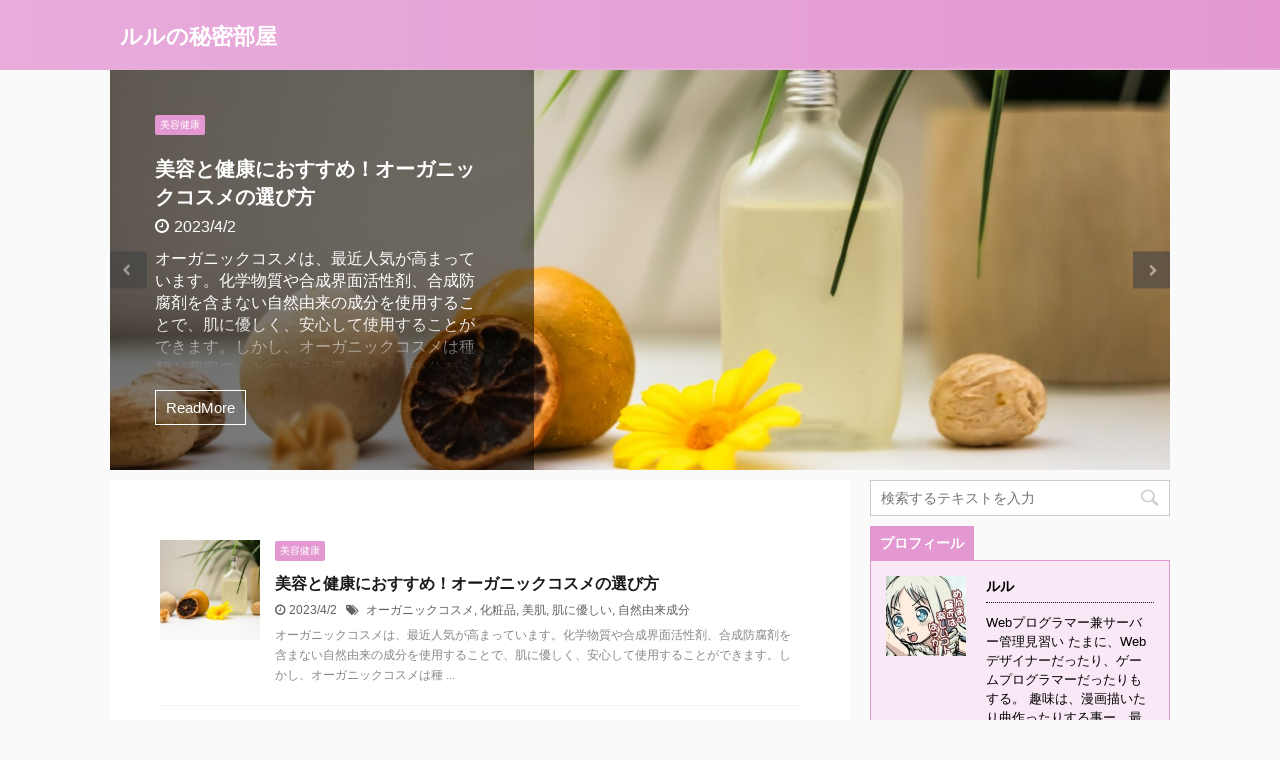

--- FILE ---
content_type: text/html; charset=UTF-8
request_url: https://rurusecretroom.work/
body_size: 20484
content:
<!DOCTYPE html>
<!--[if lt IE 7]>
<html class="ie6" lang="ja"> <![endif]-->
<!--[if IE 7]>
<html class="i7" lang="ja"> <![endif]-->
<!--[if IE 8]>
<html class="ie" lang="ja"> <![endif]-->
<!--[if gt IE 8]><!-->
<html lang="ja" class="">
	<!--<![endif]-->
	<head prefix="og: http://ogp.me/ns# fb: http://ogp.me/ns/fb# article: http://ogp.me/ns/article#">
		<meta charset="UTF-8" >
		<meta name="viewport" content="width=device-width,initial-scale=1.0,user-scalable=no,viewport-fit=cover">
		<meta name="format-detection" content="telephone=no" >

					<meta name="robots" content="index,follow">
		
		<link rel="alternate" type="application/rss+xml" title="ルルの秘密部屋 RSS Feed" href="https://rurusecretroom.work/feed/" />
		<link rel="pingback" href="https://rurusecretroom.work/xmlrpc.php" >
		<!--[if lt IE 9]>
		<script src="https://rurusecretroom.work/wp-content/themes/affinger5/js/html5shiv.js"></script>
		<![endif]-->
				<meta name='robots' content='max-image-preview:large' />
	<style>img:is([sizes="auto" i], [sizes^="auto," i]) { contain-intrinsic-size: 3000px 1500px }</style>
	<title>ルルの秘密部屋</title>
<link rel='dns-prefetch' href='//ajax.googleapis.com' />
<script type="text/javascript">
/* <![CDATA[ */
window._wpemojiSettings = {"baseUrl":"https:\/\/s.w.org\/images\/core\/emoji\/16.0.1\/72x72\/","ext":".png","svgUrl":"https:\/\/s.w.org\/images\/core\/emoji\/16.0.1\/svg\/","svgExt":".svg","source":{"concatemoji":"https:\/\/rurusecretroom.work\/wp-includes\/js\/wp-emoji-release.min.js?ver=6.8.3"}};
/*! This file is auto-generated */
!function(s,n){var o,i,e;function c(e){try{var t={supportTests:e,timestamp:(new Date).valueOf()};sessionStorage.setItem(o,JSON.stringify(t))}catch(e){}}function p(e,t,n){e.clearRect(0,0,e.canvas.width,e.canvas.height),e.fillText(t,0,0);var t=new Uint32Array(e.getImageData(0,0,e.canvas.width,e.canvas.height).data),a=(e.clearRect(0,0,e.canvas.width,e.canvas.height),e.fillText(n,0,0),new Uint32Array(e.getImageData(0,0,e.canvas.width,e.canvas.height).data));return t.every(function(e,t){return e===a[t]})}function u(e,t){e.clearRect(0,0,e.canvas.width,e.canvas.height),e.fillText(t,0,0);for(var n=e.getImageData(16,16,1,1),a=0;a<n.data.length;a++)if(0!==n.data[a])return!1;return!0}function f(e,t,n,a){switch(t){case"flag":return n(e,"\ud83c\udff3\ufe0f\u200d\u26a7\ufe0f","\ud83c\udff3\ufe0f\u200b\u26a7\ufe0f")?!1:!n(e,"\ud83c\udde8\ud83c\uddf6","\ud83c\udde8\u200b\ud83c\uddf6")&&!n(e,"\ud83c\udff4\udb40\udc67\udb40\udc62\udb40\udc65\udb40\udc6e\udb40\udc67\udb40\udc7f","\ud83c\udff4\u200b\udb40\udc67\u200b\udb40\udc62\u200b\udb40\udc65\u200b\udb40\udc6e\u200b\udb40\udc67\u200b\udb40\udc7f");case"emoji":return!a(e,"\ud83e\udedf")}return!1}function g(e,t,n,a){var r="undefined"!=typeof WorkerGlobalScope&&self instanceof WorkerGlobalScope?new OffscreenCanvas(300,150):s.createElement("canvas"),o=r.getContext("2d",{willReadFrequently:!0}),i=(o.textBaseline="top",o.font="600 32px Arial",{});return e.forEach(function(e){i[e]=t(o,e,n,a)}),i}function t(e){var t=s.createElement("script");t.src=e,t.defer=!0,s.head.appendChild(t)}"undefined"!=typeof Promise&&(o="wpEmojiSettingsSupports",i=["flag","emoji"],n.supports={everything:!0,everythingExceptFlag:!0},e=new Promise(function(e){s.addEventListener("DOMContentLoaded",e,{once:!0})}),new Promise(function(t){var n=function(){try{var e=JSON.parse(sessionStorage.getItem(o));if("object"==typeof e&&"number"==typeof e.timestamp&&(new Date).valueOf()<e.timestamp+604800&&"object"==typeof e.supportTests)return e.supportTests}catch(e){}return null}();if(!n){if("undefined"!=typeof Worker&&"undefined"!=typeof OffscreenCanvas&&"undefined"!=typeof URL&&URL.createObjectURL&&"undefined"!=typeof Blob)try{var e="postMessage("+g.toString()+"("+[JSON.stringify(i),f.toString(),p.toString(),u.toString()].join(",")+"));",a=new Blob([e],{type:"text/javascript"}),r=new Worker(URL.createObjectURL(a),{name:"wpTestEmojiSupports"});return void(r.onmessage=function(e){c(n=e.data),r.terminate(),t(n)})}catch(e){}c(n=g(i,f,p,u))}t(n)}).then(function(e){for(var t in e)n.supports[t]=e[t],n.supports.everything=n.supports.everything&&n.supports[t],"flag"!==t&&(n.supports.everythingExceptFlag=n.supports.everythingExceptFlag&&n.supports[t]);n.supports.everythingExceptFlag=n.supports.everythingExceptFlag&&!n.supports.flag,n.DOMReady=!1,n.readyCallback=function(){n.DOMReady=!0}}).then(function(){return e}).then(function(){var e;n.supports.everything||(n.readyCallback(),(e=n.source||{}).concatemoji?t(e.concatemoji):e.wpemoji&&e.twemoji&&(t(e.twemoji),t(e.wpemoji)))}))}((window,document),window._wpemojiSettings);
/* ]]> */
</script>
<style id='wp-emoji-styles-inline-css' type='text/css'>

	img.wp-smiley, img.emoji {
		display: inline !important;
		border: none !important;
		box-shadow: none !important;
		height: 1em !important;
		width: 1em !important;
		margin: 0 0.07em !important;
		vertical-align: -0.1em !important;
		background: none !important;
		padding: 0 !important;
	}
</style>
<link rel='stylesheet' id='wp-block-library-css' href='https://rurusecretroom.work/wp-includes/css/dist/block-library/style.min.css?ver=6.8.3' type='text/css' media='all' />
<style id='classic-theme-styles-inline-css' type='text/css'>
/*! This file is auto-generated */
.wp-block-button__link{color:#fff;background-color:#32373c;border-radius:9999px;box-shadow:none;text-decoration:none;padding:calc(.667em + 2px) calc(1.333em + 2px);font-size:1.125em}.wp-block-file__button{background:#32373c;color:#fff;text-decoration:none}
</style>
<style id='global-styles-inline-css' type='text/css'>
:root{--wp--preset--aspect-ratio--square: 1;--wp--preset--aspect-ratio--4-3: 4/3;--wp--preset--aspect-ratio--3-4: 3/4;--wp--preset--aspect-ratio--3-2: 3/2;--wp--preset--aspect-ratio--2-3: 2/3;--wp--preset--aspect-ratio--16-9: 16/9;--wp--preset--aspect-ratio--9-16: 9/16;--wp--preset--color--black: #000000;--wp--preset--color--cyan-bluish-gray: #abb8c3;--wp--preset--color--white: #ffffff;--wp--preset--color--pale-pink: #f78da7;--wp--preset--color--vivid-red: #cf2e2e;--wp--preset--color--luminous-vivid-orange: #ff6900;--wp--preset--color--luminous-vivid-amber: #fcb900;--wp--preset--color--light-green-cyan: #7bdcb5;--wp--preset--color--vivid-green-cyan: #00d084;--wp--preset--color--pale-cyan-blue: #8ed1fc;--wp--preset--color--vivid-cyan-blue: #0693e3;--wp--preset--color--vivid-purple: #9b51e0;--wp--preset--color--soft-red: #e6514c;--wp--preset--color--light-grayish-red: #fdebee;--wp--preset--color--vivid-yellow: #ffc107;--wp--preset--color--very-pale-yellow: #fffde7;--wp--preset--color--very-light-gray: #fafafa;--wp--preset--color--very-dark-gray: #313131;--wp--preset--color--original-color-a: #43a047;--wp--preset--color--original-color-b: #795548;--wp--preset--color--original-color-c: #ec407a;--wp--preset--color--original-color-d: #9e9d24;--wp--preset--gradient--vivid-cyan-blue-to-vivid-purple: linear-gradient(135deg,rgba(6,147,227,1) 0%,rgb(155,81,224) 100%);--wp--preset--gradient--light-green-cyan-to-vivid-green-cyan: linear-gradient(135deg,rgb(122,220,180) 0%,rgb(0,208,130) 100%);--wp--preset--gradient--luminous-vivid-amber-to-luminous-vivid-orange: linear-gradient(135deg,rgba(252,185,0,1) 0%,rgba(255,105,0,1) 100%);--wp--preset--gradient--luminous-vivid-orange-to-vivid-red: linear-gradient(135deg,rgba(255,105,0,1) 0%,rgb(207,46,46) 100%);--wp--preset--gradient--very-light-gray-to-cyan-bluish-gray: linear-gradient(135deg,rgb(238,238,238) 0%,rgb(169,184,195) 100%);--wp--preset--gradient--cool-to-warm-spectrum: linear-gradient(135deg,rgb(74,234,220) 0%,rgb(151,120,209) 20%,rgb(207,42,186) 40%,rgb(238,44,130) 60%,rgb(251,105,98) 80%,rgb(254,248,76) 100%);--wp--preset--gradient--blush-light-purple: linear-gradient(135deg,rgb(255,206,236) 0%,rgb(152,150,240) 100%);--wp--preset--gradient--blush-bordeaux: linear-gradient(135deg,rgb(254,205,165) 0%,rgb(254,45,45) 50%,rgb(107,0,62) 100%);--wp--preset--gradient--luminous-dusk: linear-gradient(135deg,rgb(255,203,112) 0%,rgb(199,81,192) 50%,rgb(65,88,208) 100%);--wp--preset--gradient--pale-ocean: linear-gradient(135deg,rgb(255,245,203) 0%,rgb(182,227,212) 50%,rgb(51,167,181) 100%);--wp--preset--gradient--electric-grass: linear-gradient(135deg,rgb(202,248,128) 0%,rgb(113,206,126) 100%);--wp--preset--gradient--midnight: linear-gradient(135deg,rgb(2,3,129) 0%,rgb(40,116,252) 100%);--wp--preset--font-size--small: 13px;--wp--preset--font-size--medium: 20px;--wp--preset--font-size--large: 36px;--wp--preset--font-size--x-large: 42px;--wp--preset--spacing--20: 0.44rem;--wp--preset--spacing--30: 0.67rem;--wp--preset--spacing--40: 1rem;--wp--preset--spacing--50: 1.5rem;--wp--preset--spacing--60: 2.25rem;--wp--preset--spacing--70: 3.38rem;--wp--preset--spacing--80: 5.06rem;--wp--preset--shadow--natural: 6px 6px 9px rgba(0, 0, 0, 0.2);--wp--preset--shadow--deep: 12px 12px 50px rgba(0, 0, 0, 0.4);--wp--preset--shadow--sharp: 6px 6px 0px rgba(0, 0, 0, 0.2);--wp--preset--shadow--outlined: 6px 6px 0px -3px rgba(255, 255, 255, 1), 6px 6px rgba(0, 0, 0, 1);--wp--preset--shadow--crisp: 6px 6px 0px rgba(0, 0, 0, 1);}:where(.is-layout-flex){gap: 0.5em;}:where(.is-layout-grid){gap: 0.5em;}body .is-layout-flex{display: flex;}.is-layout-flex{flex-wrap: wrap;align-items: center;}.is-layout-flex > :is(*, div){margin: 0;}body .is-layout-grid{display: grid;}.is-layout-grid > :is(*, div){margin: 0;}:where(.wp-block-columns.is-layout-flex){gap: 2em;}:where(.wp-block-columns.is-layout-grid){gap: 2em;}:where(.wp-block-post-template.is-layout-flex){gap: 1.25em;}:where(.wp-block-post-template.is-layout-grid){gap: 1.25em;}.has-black-color{color: var(--wp--preset--color--black) !important;}.has-cyan-bluish-gray-color{color: var(--wp--preset--color--cyan-bluish-gray) !important;}.has-white-color{color: var(--wp--preset--color--white) !important;}.has-pale-pink-color{color: var(--wp--preset--color--pale-pink) !important;}.has-vivid-red-color{color: var(--wp--preset--color--vivid-red) !important;}.has-luminous-vivid-orange-color{color: var(--wp--preset--color--luminous-vivid-orange) !important;}.has-luminous-vivid-amber-color{color: var(--wp--preset--color--luminous-vivid-amber) !important;}.has-light-green-cyan-color{color: var(--wp--preset--color--light-green-cyan) !important;}.has-vivid-green-cyan-color{color: var(--wp--preset--color--vivid-green-cyan) !important;}.has-pale-cyan-blue-color{color: var(--wp--preset--color--pale-cyan-blue) !important;}.has-vivid-cyan-blue-color{color: var(--wp--preset--color--vivid-cyan-blue) !important;}.has-vivid-purple-color{color: var(--wp--preset--color--vivid-purple) !important;}.has-black-background-color{background-color: var(--wp--preset--color--black) !important;}.has-cyan-bluish-gray-background-color{background-color: var(--wp--preset--color--cyan-bluish-gray) !important;}.has-white-background-color{background-color: var(--wp--preset--color--white) !important;}.has-pale-pink-background-color{background-color: var(--wp--preset--color--pale-pink) !important;}.has-vivid-red-background-color{background-color: var(--wp--preset--color--vivid-red) !important;}.has-luminous-vivid-orange-background-color{background-color: var(--wp--preset--color--luminous-vivid-orange) !important;}.has-luminous-vivid-amber-background-color{background-color: var(--wp--preset--color--luminous-vivid-amber) !important;}.has-light-green-cyan-background-color{background-color: var(--wp--preset--color--light-green-cyan) !important;}.has-vivid-green-cyan-background-color{background-color: var(--wp--preset--color--vivid-green-cyan) !important;}.has-pale-cyan-blue-background-color{background-color: var(--wp--preset--color--pale-cyan-blue) !important;}.has-vivid-cyan-blue-background-color{background-color: var(--wp--preset--color--vivid-cyan-blue) !important;}.has-vivid-purple-background-color{background-color: var(--wp--preset--color--vivid-purple) !important;}.has-black-border-color{border-color: var(--wp--preset--color--black) !important;}.has-cyan-bluish-gray-border-color{border-color: var(--wp--preset--color--cyan-bluish-gray) !important;}.has-white-border-color{border-color: var(--wp--preset--color--white) !important;}.has-pale-pink-border-color{border-color: var(--wp--preset--color--pale-pink) !important;}.has-vivid-red-border-color{border-color: var(--wp--preset--color--vivid-red) !important;}.has-luminous-vivid-orange-border-color{border-color: var(--wp--preset--color--luminous-vivid-orange) !important;}.has-luminous-vivid-amber-border-color{border-color: var(--wp--preset--color--luminous-vivid-amber) !important;}.has-light-green-cyan-border-color{border-color: var(--wp--preset--color--light-green-cyan) !important;}.has-vivid-green-cyan-border-color{border-color: var(--wp--preset--color--vivid-green-cyan) !important;}.has-pale-cyan-blue-border-color{border-color: var(--wp--preset--color--pale-cyan-blue) !important;}.has-vivid-cyan-blue-border-color{border-color: var(--wp--preset--color--vivid-cyan-blue) !important;}.has-vivid-purple-border-color{border-color: var(--wp--preset--color--vivid-purple) !important;}.has-vivid-cyan-blue-to-vivid-purple-gradient-background{background: var(--wp--preset--gradient--vivid-cyan-blue-to-vivid-purple) !important;}.has-light-green-cyan-to-vivid-green-cyan-gradient-background{background: var(--wp--preset--gradient--light-green-cyan-to-vivid-green-cyan) !important;}.has-luminous-vivid-amber-to-luminous-vivid-orange-gradient-background{background: var(--wp--preset--gradient--luminous-vivid-amber-to-luminous-vivid-orange) !important;}.has-luminous-vivid-orange-to-vivid-red-gradient-background{background: var(--wp--preset--gradient--luminous-vivid-orange-to-vivid-red) !important;}.has-very-light-gray-to-cyan-bluish-gray-gradient-background{background: var(--wp--preset--gradient--very-light-gray-to-cyan-bluish-gray) !important;}.has-cool-to-warm-spectrum-gradient-background{background: var(--wp--preset--gradient--cool-to-warm-spectrum) !important;}.has-blush-light-purple-gradient-background{background: var(--wp--preset--gradient--blush-light-purple) !important;}.has-blush-bordeaux-gradient-background{background: var(--wp--preset--gradient--blush-bordeaux) !important;}.has-luminous-dusk-gradient-background{background: var(--wp--preset--gradient--luminous-dusk) !important;}.has-pale-ocean-gradient-background{background: var(--wp--preset--gradient--pale-ocean) !important;}.has-electric-grass-gradient-background{background: var(--wp--preset--gradient--electric-grass) !important;}.has-midnight-gradient-background{background: var(--wp--preset--gradient--midnight) !important;}.has-small-font-size{font-size: var(--wp--preset--font-size--small) !important;}.has-medium-font-size{font-size: var(--wp--preset--font-size--medium) !important;}.has-large-font-size{font-size: var(--wp--preset--font-size--large) !important;}.has-x-large-font-size{font-size: var(--wp--preset--font-size--x-large) !important;}
:where(.wp-block-post-template.is-layout-flex){gap: 1.25em;}:where(.wp-block-post-template.is-layout-grid){gap: 1.25em;}
:where(.wp-block-columns.is-layout-flex){gap: 2em;}:where(.wp-block-columns.is-layout-grid){gap: 2em;}
:root :where(.wp-block-pullquote){font-size: 1.5em;line-height: 1.6;}
</style>
<link rel='stylesheet' id='contact-form-7-css' href='https://rurusecretroom.work/wp-content/plugins/contact-form-7/includes/css/styles.css?ver=6.1.2' type='text/css' media='all' />
<link rel='stylesheet' id='normalize-css' href='https://rurusecretroom.work/wp-content/themes/affinger5/css/normalize.css?ver=1.5.9' type='text/css' media='all' />
<link rel='stylesheet' id='font-awesome-css' href='https://rurusecretroom.work/wp-content/themes/affinger5/css/fontawesome/css/font-awesome.min.css?ver=4.7.0' type='text/css' media='all' />
<link rel='stylesheet' id='font-awesome-animation-css' href='https://rurusecretroom.work/wp-content/themes/affinger5/css/fontawesome/css/font-awesome-animation.min.css?ver=6.8.3' type='text/css' media='all' />
<link rel='stylesheet' id='st_svg-css' href='https://rurusecretroom.work/wp-content/themes/affinger5/st_svg/style.css?ver=6.8.3' type='text/css' media='all' />
<link rel='stylesheet' id='slick-css' href='https://rurusecretroom.work/wp-content/themes/affinger5/vendor/slick/slick.css?ver=1.8.0' type='text/css' media='all' />
<link rel='stylesheet' id='slick-theme-css' href='https://rurusecretroom.work/wp-content/themes/affinger5/vendor/slick/slick-theme.css?ver=1.8.0' type='text/css' media='all' />
<link rel='stylesheet' id='fonts-googleapis-notosansjp-css' href='//fonts.googleapis.com/css?family=Noto+Sans+JP%3A400%2C700&#038;display=swap&#038;subset=japanese&#038;ver=6.8.3' type='text/css' media='all' />
<link rel='stylesheet' id='style-css' href='https://rurusecretroom.work/wp-content/themes/affinger5/style.css?ver=6.8.3' type='text/css' media='all' />
<link rel='stylesheet' id='child-style-css' href='https://rurusecretroom.work/wp-content/themes/affinger5-child/style.css?ver=6.8.3' type='text/css' media='all' />
<link rel='stylesheet' id='single-css' href='https://rurusecretroom.work/wp-content/themes/affinger5/st-rankcss.php' type='text/css' media='all' />
<link rel='stylesheet' id='st-themecss-css' href='https://rurusecretroom.work/wp-content/themes/affinger5/st-themecss-loader.php?ver=6.8.3' type='text/css' media='all' />
<script type="text/javascript" src="//ajax.googleapis.com/ajax/libs/jquery/1.11.3/jquery.min.js?ver=1.11.3" id="jquery-js"></script>
<link rel="https://api.w.org/" href="https://rurusecretroom.work/wp-json/" /><link rel="next" href="https://rurusecretroom.work/page/2/" />
<link rel="shortcut icon" href="https://rurusecretroom.work/wp-content/uploads/2020/05/favicon.ico" >
<script data-ad-client="ca-pub-4060989244624696" async src="https://pagead2.googlesyndication.com/pagead/js/adsbygoogle.js"></script>
<style id="sccss"></style>			<script>
		(function (i, s, o, g, r, a, m) {
			i['GoogleAnalyticsObject'] = r;
			i[r] = i[r] || function () {
					(i[r].q = i[r].q || []).push(arguments)
				}, i[r].l = 1 * new Date();
			a = s.createElement(o),
				m = s.getElementsByTagName(o)[0];
			a.async = 1;
			a.src = g;
			m.parentNode.insertBefore(a, m)
		})(window, document, 'script', '//www.google-analytics.com/analytics.js', 'ga');

		ga('create', 'UA-29340783-5', 'auto');
		ga('send', 'pageview');

	</script>
					


<script>
jQuery(function(){
    jQuery('.st-btn-open').click(function(){
        jQuery(this).next('.st-slidebox').stop(true, true).slideToggle();
    });
});
</script>

	<script>
		jQuery(function(){
		jQuery('.post h2 , .h2modoki').wrapInner('<span class="st-dash-design"></span>');
		}) 
	</script>

<script>
	jQuery(function(){
		jQuery("#toc_container:not(:has(ul ul))").addClass("only-toc");
		jQuery(".st-ac-box ul:has(.cat-item)").each(function(){
			jQuery(this).addClass("st-ac-cat");
		});
	});
</script>

<script>
	jQuery(function(){
						jQuery('.st-star').parent('.rankh4').css('padding-bottom','5px'); // スターがある場合のランキング見出し調整
	});
</script>

			</head>
	<body class="home blog wp-theme-affinger5 wp-child-theme-affinger5-child front-page" >
				<div id="st-ami">
				<div id="wrapper" class="">
				<div id="wrapper-in">
					<header id="">
						<div id="headbox-bg">
							<div class="clearfix" id="headbox">
										<nav id="s-navi" class="pcnone">
			<dl class="acordion">
				<dt class="trigger">
					<p class="acordion_button"><span class="op"><i class="fa st-svg-menu"></i></span></p>
					
								<!-- 追加メニュー -->
								
								<!-- 追加メニュー2 -->
								
									</dt>

				<dd class="acordion_tree">
					<div class="acordion_tree_content">

						

																					<div class="clear"></div>

						
					</div>
				</dd>
			</dl>
		</nav>
										<div id="header-l">
										
            
			
				<!-- キャプション -->
				                
											<h1 class="descr sitenametop">
             		       	             		   	</h1>
					                    
				                
				<!-- ロゴ又はブログ名 -->
				              		  <p class="sitename"><a href="https://rurusecretroom.work/">
                  		                      		    ルルの秘密部屋                   		               		  </a></p>
            					<!-- ロゴ又はブログ名ここまで -->

			    
		
    									</div><!-- /#header-l -->
								<div id="header-r" class="smanone">
									
								</div><!-- /#header-r -->
							</div><!-- /#headbox-bg -->
						</div><!-- /#headbox clearfix -->

						
						
						
						
											
	<div id="gazou-wide">
							<div id="st-menubox">
			<div id="st-menuwide">
							</div>
		</div>
			
									<div id="st-headerbox">
					<div id="st-header">
						<div class="header-post-slider-container">
							<div class="slider post-slider header-post-slider has-excerpt is-fade has-cat has-date"
								 data-slick="{&quot;slidesToShow&quot;:1,&quot;slidesToScroll&quot;:1,&quot;adaptiveHeight&quot;:true,&quot;autoplay&quot;:true,&quot;dots&quot;:false,&quot;autoplaySpeed&quot;:5000,&quot;fade&quot;:true,&quot;rtl&quot;:false}">
								
																	
									<div class="slider-item post-slide has-image">
										<div class="post-slide-image">
											<a href="https://rurusecretroom.work/%e7%be%8e%e5%ae%b9%e5%81%a5%e5%ba%b7/2437/"><img width="1920" height="1280" src="https://rurusecretroom.work/wp-content/uploads/2023/04/934b9fbf2607fc7caa4b8c6e3b9d1fa7.jpg" class="attachment-full size-full wp-post-image" alt="" decoding="async" fetchpriority="high" srcset="https://rurusecretroom.work/wp-content/uploads/2023/04/934b9fbf2607fc7caa4b8c6e3b9d1fa7.jpg 1920w, https://rurusecretroom.work/wp-content/uploads/2023/04/934b9fbf2607fc7caa4b8c6e3b9d1fa7-300x200.jpg 300w, https://rurusecretroom.work/wp-content/uploads/2023/04/934b9fbf2607fc7caa4b8c6e3b9d1fa7-1024x683.jpg 1024w, https://rurusecretroom.work/wp-content/uploads/2023/04/934b9fbf2607fc7caa4b8c6e3b9d1fa7-768x512.jpg 768w, https://rurusecretroom.work/wp-content/uploads/2023/04/934b9fbf2607fc7caa4b8c6e3b9d1fa7-1536x1024.jpg 1536w" sizes="(max-width: 1920px) 100vw, 1920px" /></a>
										</div>
										<div class="post-slide-body">
											<div class="post-slide-body-content">
												<div class="post-slide-text">
																											
														<p class="st-catgroup itiran-category">
															<a href="https://rurusecretroom.work/category/%e7%be%8e%e5%ae%b9%e5%81%a5%e5%ba%b7/" title="View all posts in 美容健康" rel="category tag"><span class="catname st-catid21">美容健康</span></a>														</p>
													
													<p class="post-slide-title"><a href="https://rurusecretroom.work/%e7%be%8e%e5%ae%b9%e5%81%a5%e5%ba%b7/2437/">美容と健康におすすめ！オーガニックコスメの選び方</a></p>

																																										<p class="post-slide-date"><i class="fa fa-clock-o"></i>2023/4/2</p>
																											
													<div class="post-slide-excerpt">
														<p>オーガニックコスメは、最近人気が高まっています。化学物質や合成界面活性剤、合成防腐剤を含まない自然由来の成分を使用することで、肌に優しく、安心して使用することができます。しかし、オーガニックコスメは種類が豊富で、どのように選べばよいか分からない人も多いでしょう。この記事では、オーガニックコスメの選び方について、詳しく解説していきます。 オーガニックコスメとは？ オーガニックコスメの定義 オーガニックコスメとは、化学物質や合成界面活性剤、合成防腐剤を含まない自然由来の成分を使用して作られた化粧品のことを指し ... </p>
													</div>
												</div>

												<p class="post-slide-more">
													<a href="https://rurusecretroom.work/%e7%be%8e%e5%ae%b9%e5%81%a5%e5%ba%b7/2437/">ReadMore</a>
												</p>
											</div>
										</div>
									</div>
																	
									<div class="slider-item post-slide has-image">
										<div class="post-slide-image">
											<a href="https://rurusecretroom.work/%e7%be%8e%e5%ae%b9%e5%81%a5%e5%ba%b7/2431/"><img width="1920" height="1276" src="https://rurusecretroom.work/wp-content/uploads/2023/04/754483211a571f37f63fcc3d29bbcfde.jpg" class="attachment-full size-full wp-post-image" alt="" decoding="async" srcset="https://rurusecretroom.work/wp-content/uploads/2023/04/754483211a571f37f63fcc3d29bbcfde.jpg 1920w, https://rurusecretroom.work/wp-content/uploads/2023/04/754483211a571f37f63fcc3d29bbcfde-300x199.jpg 300w, https://rurusecretroom.work/wp-content/uploads/2023/04/754483211a571f37f63fcc3d29bbcfde-1024x681.jpg 1024w, https://rurusecretroom.work/wp-content/uploads/2023/04/754483211a571f37f63fcc3d29bbcfde-768x510.jpg 768w, https://rurusecretroom.work/wp-content/uploads/2023/04/754483211a571f37f63fcc3d29bbcfde-1536x1021.jpg 1536w" sizes="(max-width: 1920px) 100vw, 1920px" /></a>
										</div>
										<div class="post-slide-body">
											<div class="post-slide-body-content">
												<div class="post-slide-text">
																											
														<p class="st-catgroup itiran-category">
															<a href="https://rurusecretroom.work/category/%e7%be%8e%e5%ae%b9%e5%81%a5%e5%ba%b7/" title="View all posts in 美容健康" rel="category tag"><span class="catname st-catid21">美容健康</span></a>														</p>
													
													<p class="post-slide-title"><a href="https://rurusecretroom.work/%e7%be%8e%e5%ae%b9%e5%81%a5%e5%ba%b7/2431/">ダイエット成功の秘訣！美容と健康を考慮した食事プラン</a></p>

																																										<p class="post-slide-date"><i class="fa fa-clock-o"></i>2023/4/1</p>
																											
													<div class="post-slide-excerpt">
														<p>ダイエットとは、体重を減らすために食生活や運動などのライフスタイルを見直すことです。今回は、ダイエット成功の秘訣として、美容と健康を考慮した食事プランについてお話します。 美容と健康を考慮した食事プラン 食事プランは、ダイエットの成功に欠かせません。栄養バランスを考慮した食事を心がけ、健康的な体になりましょう。 栄養バランス 栄養バランスの良い食事を心がけましょう。たとえば、タンパク質、脂質、炭水化物などをバランスよく摂るようにします。 食材の選び方 健康的な食材を選ぶことも大切です。加工食品や糖質が多い ... </p>
													</div>
												</div>

												<p class="post-slide-more">
													<a href="https://rurusecretroom.work/%e7%be%8e%e5%ae%b9%e5%81%a5%e5%ba%b7/2431/">ReadMore</a>
												</p>
											</div>
										</div>
									</div>
																	
									<div class="slider-item post-slide has-image">
										<div class="post-slide-image">
											<a href="https://rurusecretroom.work/%e7%be%8e%e5%ae%b9%e5%81%a5%e5%ba%b7/2406/"><img width="1920" height="1280" src="https://rurusecretroom.work/wp-content/uploads/2023/03/cc9ef4b5b61a7a368291e01ca3fb26f6.jpg" class="attachment-full size-full wp-post-image" alt="" decoding="async" srcset="https://rurusecretroom.work/wp-content/uploads/2023/03/cc9ef4b5b61a7a368291e01ca3fb26f6.jpg 1920w, https://rurusecretroom.work/wp-content/uploads/2023/03/cc9ef4b5b61a7a368291e01ca3fb26f6-300x200.jpg 300w, https://rurusecretroom.work/wp-content/uploads/2023/03/cc9ef4b5b61a7a368291e01ca3fb26f6-1024x683.jpg 1024w, https://rurusecretroom.work/wp-content/uploads/2023/03/cc9ef4b5b61a7a368291e01ca3fb26f6-768x512.jpg 768w, https://rurusecretroom.work/wp-content/uploads/2023/03/cc9ef4b5b61a7a368291e01ca3fb26f6-1536x1024.jpg 1536w" sizes="(max-width: 1920px) 100vw, 1920px" /></a>
										</div>
										<div class="post-slide-body">
											<div class="post-slide-body-content">
												<div class="post-slide-text">
																											
														<p class="st-catgroup itiran-category">
															<a href="https://rurusecretroom.work/category/%e7%be%8e%e5%ae%b9%e5%81%a5%e5%ba%b7/" title="View all posts in 美容健康" rel="category tag"><span class="catname st-catid21">美容健康</span></a>														</p>
													
													<p class="post-slide-title"><a href="https://rurusecretroom.work/%e7%be%8e%e5%ae%b9%e5%81%a5%e5%ba%b7/2406/">美容と健康に良い影響を与える睡眠の質を手に入れる方法</a></p>

																																										<p class="post-slide-date"><i class="fa fa-clock-o"></i>2023/3/31</p>
																											
													<div class="post-slide-excerpt">
														<p>睡眠は人間の身体や心に大きな影響を及ぼすことがわかっています。睡眠の質が良いと、美容や健康に良い影響を与えることができます。この記事では、美容や健康に効果的な睡眠の質を向上させる方法を紹介します。 睡眠と美容・健康の関係 睡眠は身体と心をリフレッシュするために不可欠であり、美容や健康にも大きな影響を及ぼします。多くの研究から、十分な睡眠をとることが、肌の輝きを保つことや、ストレスや不安から身を守ることにつながることが示されています。 睡眠の質を向上させるために必要な時間 一般的に、成人は毎日7-9時間の睡 ... </p>
													</div>
												</div>

												<p class="post-slide-more">
													<a href="https://rurusecretroom.work/%e7%be%8e%e5%ae%b9%e5%81%a5%e5%ba%b7/2406/">ReadMore</a>
												</p>
											</div>
										</div>
									</div>
																	
									<div class="slider-item post-slide has-image">
										<div class="post-slide-image">
											<a href="https://rurusecretroom.work/%e7%be%8e%e5%ae%b9%e5%81%a5%e5%ba%b7/2402/"><img width="1920" height="1280" src="https://rurusecretroom.work/wp-content/uploads/2023/03/510248b7fb4092115bb2bd8064cd4c35.jpg" class="attachment-full size-full wp-post-image" alt="" decoding="async" srcset="https://rurusecretroom.work/wp-content/uploads/2023/03/510248b7fb4092115bb2bd8064cd4c35.jpg 1920w, https://rurusecretroom.work/wp-content/uploads/2023/03/510248b7fb4092115bb2bd8064cd4c35-300x200.jpg 300w, https://rurusecretroom.work/wp-content/uploads/2023/03/510248b7fb4092115bb2bd8064cd4c35-1024x683.jpg 1024w, https://rurusecretroom.work/wp-content/uploads/2023/03/510248b7fb4092115bb2bd8064cd4c35-768x512.jpg 768w, https://rurusecretroom.work/wp-content/uploads/2023/03/510248b7fb4092115bb2bd8064cd4c35-1536x1024.jpg 1536w" sizes="(max-width: 1920px) 100vw, 1920px" /></a>
										</div>
										<div class="post-slide-body">
											<div class="post-slide-body-content">
												<div class="post-slide-text">
																											
														<p class="st-catgroup itiran-category">
															<a href="https://rurusecretroom.work/category/%e7%be%8e%e5%ae%b9%e5%81%a5%e5%ba%b7/" title="View all posts in 美容健康" rel="category tag"><span class="catname st-catid21">美容健康</span></a>														</p>
													
													<p class="post-slide-title"><a href="https://rurusecretroom.work/%e7%be%8e%e5%ae%b9%e5%81%a5%e5%ba%b7/2402/">ヨガで美容と健康を両立！初心者向けポーズ集</a></p>

																																										<p class="post-slide-date"><i class="fa fa-clock-o"></i>2023/3/29</p>
																											
													<div class="post-slide-excerpt">
														<p>ヨガは、身体と心をリラックスさせながらストレスを解消することができるエクササイズの一つです。また、美容や健康にも役立つと言われています。この記事では、初めてのヨガをする人たちを対象に、ヨガのメリット、初心者向けポーズ、レッスンにおけるポイント、レッスンを始める前の準備、継続するためのポイントなどを説明します。 ヨガとは何か ヨガは、古代インドの文化から派生したフィジカル、メンタル、エモーショナルのバランスを取るためのエクササイズです。ヨガのポーズは、身体を引き延ばし、ストレッチを行い、呼吸法を練習すること ... </p>
													</div>
												</div>

												<p class="post-slide-more">
													<a href="https://rurusecretroom.work/%e7%be%8e%e5%ae%b9%e5%81%a5%e5%ba%b7/2402/">ReadMore</a>
												</p>
											</div>
										</div>
									</div>
																	
									<div class="slider-item post-slide has-image">
										<div class="post-slide-image">
											<a href="https://rurusecretroom.work/%e7%be%8e%e5%ae%b9%e5%81%a5%e5%ba%b7/2398/"><img width="1280" height="853" src="https://rurusecretroom.work/wp-content/uploads/2023/03/9cce4160f61798320d84d634d086084e.jpg" class="attachment-full size-full wp-post-image" alt="" decoding="async" srcset="https://rurusecretroom.work/wp-content/uploads/2023/03/9cce4160f61798320d84d634d086084e.jpg 1280w, https://rurusecretroom.work/wp-content/uploads/2023/03/9cce4160f61798320d84d634d086084e-300x200.jpg 300w, https://rurusecretroom.work/wp-content/uploads/2023/03/9cce4160f61798320d84d634d086084e-1024x682.jpg 1024w, https://rurusecretroom.work/wp-content/uploads/2023/03/9cce4160f61798320d84d634d086084e-768x512.jpg 768w" sizes="(max-width: 1280px) 100vw, 1280px" /></a>
										</div>
										<div class="post-slide-body">
											<div class="post-slide-body-content">
												<div class="post-slide-text">
																											
														<p class="st-catgroup itiran-category">
															<a href="https://rurusecretroom.work/category/%e7%be%8e%e5%ae%b9%e5%81%a5%e5%ba%b7/" title="View all posts in 美容健康" rel="category tag"><span class="catname st-catid21">美容健康</span></a>														</p>
													
													<p class="post-slide-title"><a href="https://rurusecretroom.work/%e7%be%8e%e5%ae%b9%e5%81%a5%e5%ba%b7/2398/">自宅でできる！美容と健康を高める簡単マッサージ</a></p>

																																										<p class="post-slide-date"><i class="fa fa-clock-o"></i>2023/3/28</p>
																											
													<div class="post-slide-excerpt">
														<p>自宅で簡単にできるマッサージの方法を紹介します。マッサージは美容と健康を向上させる効果があります。自分で簡単に行えるマッサージを覚えて、自分自身の美容と健康を高めましょう。 マッサージのメリット マッサージは身体をリフレッシュさせ、ストレスを解消します。さらに、美容と健康のメリットもあります。 美容メリット マッサージをすることで、血行が良くなり、肌のツヤとハリが増します。また、皮膚の代謝も促進されますので、ニキビやシミなどの肌トラブルも改善されます。 健康メリット マッサージをすることで、筋肉の緊張を解 ... </p>
													</div>
												</div>

												<p class="post-slide-more">
													<a href="https://rurusecretroom.work/%e7%be%8e%e5%ae%b9%e5%81%a5%e5%ba%b7/2398/">ReadMore</a>
												</p>
											</div>
										</div>
									</div>
																	
									<div class="slider-item post-slide has-image">
										<div class="post-slide-image">
											<a href="https://rurusecretroom.work/%e7%be%8e%e5%ae%b9%e5%81%a5%e5%ba%b7/2394/"><img width="1920" height="1274" src="https://rurusecretroom.work/wp-content/uploads/2023/03/25a86a56ac77b7faac3dbb30bc1bfb8c.jpg" class="attachment-full size-full wp-post-image" alt="" decoding="async" srcset="https://rurusecretroom.work/wp-content/uploads/2023/03/25a86a56ac77b7faac3dbb30bc1bfb8c.jpg 1920w, https://rurusecretroom.work/wp-content/uploads/2023/03/25a86a56ac77b7faac3dbb30bc1bfb8c-300x199.jpg 300w, https://rurusecretroom.work/wp-content/uploads/2023/03/25a86a56ac77b7faac3dbb30bc1bfb8c-1024x679.jpg 1024w, https://rurusecretroom.work/wp-content/uploads/2023/03/25a86a56ac77b7faac3dbb30bc1bfb8c-768x510.jpg 768w, https://rurusecretroom.work/wp-content/uploads/2023/03/25a86a56ac77b7faac3dbb30bc1bfb8c-1536x1019.jpg 1536w" sizes="(max-width: 1920px) 100vw, 1920px" /></a>
										</div>
										<div class="post-slide-body">
											<div class="post-slide-body-content">
												<div class="post-slide-text">
																											
														<p class="st-catgroup itiran-category">
															<a href="https://rurusecretroom.work/category/%e7%be%8e%e5%ae%b9%e5%81%a5%e5%ba%b7/" title="View all posts in 美容健康" rel="category tag"><span class="catname st-catid21">美容健康</span></a>														</p>
													
													<p class="post-slide-title"><a href="https://rurusecretroom.work/%e7%be%8e%e5%ae%b9%e5%81%a5%e5%ba%b7/2394/">内側から美しく！美容と健康のためのサプリメント徹底解説</a></p>

																																										<p class="post-slide-date"><i class="fa fa-clock-o"></i>2023/3/28</p>
																											
													<div class="post-slide-excerpt">
														<p>サプリメントとは、栄養素やビタミンなどが配合された補助食品のことです。日常の食生活で摂取できない栄養素やビタミンを補うことができます。 サプリメントのメリットとデメリット サプリメントは、健康や美容のために大切な栄養素やビタミンを補うことができるメリットがあります。しかし、過剰摂取や合わないタイプのサプリメントを選ぶと、逆効果もあり得ます。 美肌のためのサプリメント 肌のトラブルを改善したり、キメの細かい肌を手に入れたりするためのサプリメントがあります。 コラーゲンや、ビタミンCなどが含まれています。 健 ... </p>
													</div>
												</div>

												<p class="post-slide-more">
													<a href="https://rurusecretroom.work/%e7%be%8e%e5%ae%b9%e5%81%a5%e5%ba%b7/2394/">ReadMore</a>
												</p>
											</div>
										</div>
									</div>
																	
									<div class="slider-item post-slide has-image">
										<div class="post-slide-image">
											<a href="https://rurusecretroom.work/%e7%be%8e%e5%ae%b9%e5%81%a5%e5%ba%b7/2391/"><img width="1920" height="1280" src="https://rurusecretroom.work/wp-content/uploads/2023/03/86c1b3a66f2db3902127ca0738445f32.jpg" class="attachment-full size-full wp-post-image" alt="" decoding="async" srcset="https://rurusecretroom.work/wp-content/uploads/2023/03/86c1b3a66f2db3902127ca0738445f32.jpg 1920w, https://rurusecretroom.work/wp-content/uploads/2023/03/86c1b3a66f2db3902127ca0738445f32-300x200.jpg 300w, https://rurusecretroom.work/wp-content/uploads/2023/03/86c1b3a66f2db3902127ca0738445f32-1024x683.jpg 1024w, https://rurusecretroom.work/wp-content/uploads/2023/03/86c1b3a66f2db3902127ca0738445f32-768x512.jpg 768w, https://rurusecretroom.work/wp-content/uploads/2023/03/86c1b3a66f2db3902127ca0738445f32-1536x1024.jpg 1536w" sizes="(max-width: 1920px) 100vw, 1920px" /></a>
										</div>
										<div class="post-slide-body">
											<div class="post-slide-body-content">
												<div class="post-slide-text">
																											
														<p class="st-catgroup itiran-category">
															<a href="https://rurusecretroom.work/category/%e7%be%8e%e5%ae%b9%e5%81%a5%e5%ba%b7/" title="View all posts in 美容健康" rel="category tag"><span class="catname st-catid21">美容健康</span></a>														</p>
													
													<p class="post-slide-title"><a href="https://rurusecretroom.work/%e7%be%8e%e5%ae%b9%e5%81%a5%e5%ba%b7/2391/">美容と健康のための最適な運動とは？効果的なトレーニングのために！</a></p>

																																										<p class="post-slide-date"><i class="fa fa-clock-o"></i>2023/3/27</p>
																											
													<div class="post-slide-excerpt">
														<p>美容と健康のための最適な運動プログラムについて、詳しく解説します。適切なトレーニングプログラムを選ぶことで、健やかな生活を送ることができます。美容と健康のための運動プログラムの選び方、効果的なトレーニングの仕方などについて説明します。 美容と健康について 私たちは、健康で美しい肌、活気あふれる体、長寿を望みます。そして、これらを手に入れるためには、適切なエクササイズを行うことが不可欠です。運動は、身体の外見だけでなく、内側からの健康状態も向上させます。 運動と美容・健康 運動は、美容と健康に大きな影響を与 ... </p>
													</div>
												</div>

												<p class="post-slide-more">
													<a href="https://rurusecretroom.work/%e7%be%8e%e5%ae%b9%e5%81%a5%e5%ba%b7/2391/">ReadMore</a>
												</p>
											</div>
										</div>
									</div>
																	
									<div class="slider-item post-slide has-image">
										<div class="post-slide-image">
											<a href="https://rurusecretroom.work/%e7%be%8e%e5%ae%b9%e5%81%a5%e5%ba%b7/2388/"><img width="1920" height="1081" src="https://rurusecretroom.work/wp-content/uploads/2023/03/822e69d88ebf62e20c5d8e2bddd0c8bc.jpg" class="attachment-full size-full wp-post-image" alt="" decoding="async" srcset="https://rurusecretroom.work/wp-content/uploads/2023/03/822e69d88ebf62e20c5d8e2bddd0c8bc.jpg 1920w, https://rurusecretroom.work/wp-content/uploads/2023/03/822e69d88ebf62e20c5d8e2bddd0c8bc-300x169.jpg 300w, https://rurusecretroom.work/wp-content/uploads/2023/03/822e69d88ebf62e20c5d8e2bddd0c8bc-1024x577.jpg 1024w, https://rurusecretroom.work/wp-content/uploads/2023/03/822e69d88ebf62e20c5d8e2bddd0c8bc-768x432.jpg 768w, https://rurusecretroom.work/wp-content/uploads/2023/03/822e69d88ebf62e20c5d8e2bddd0c8bc-1536x865.jpg 1536w" sizes="(max-width: 1920px) 100vw, 1920px" /></a>
										</div>
										<div class="post-slide-body">
											<div class="post-slide-body-content">
												<div class="post-slide-text">
																											
														<p class="st-catgroup itiran-category">
															<a href="https://rurusecretroom.work/category/%e7%be%8e%e5%ae%b9%e5%81%a5%e5%ba%b7/" title="View all posts in 美容健康" rel="category tag"><span class="catname st-catid21">美容健康</span></a>														</p>
													
													<p class="post-slide-title"><a href="https://rurusecretroom.work/%e7%be%8e%e5%ae%b9%e5%81%a5%e5%ba%b7/2388/">ストレスフリーで美容＆健康を維持するためのリラクゼーション術</a></p>

																																										<p class="post-slide-date"><i class="fa fa-clock-o"></i>2023/3/26</p>
																											
													<div class="post-slide-excerpt">
														<p>現代社会は、ストレスや健康上の問題が増え続けています。このような状況下で、ストレスから身体や心を解放することができるリラクゼーションは、ますます重要な役割を果たすことが期待されます。本記事では、リラクゼーションの方法や効果、注意点などについて詳しく解説します。 1. ストレスとは何か ストレスは、身体や心に強い影響を与える不快な状況または経験のことです。ストレスは、生活の中で頻繁に起こるものであり、適切な処理方法がない場合、健康に悪影響を及ぼすことがあります。 2. ストレスがもたらす影響 ストレスは、身 ... </p>
													</div>
												</div>

												<p class="post-slide-more">
													<a href="https://rurusecretroom.work/%e7%be%8e%e5%ae%b9%e5%81%a5%e5%ba%b7/2388/">ReadMore</a>
												</p>
											</div>
										</div>
									</div>
																	
									<div class="slider-item post-slide has-image">
										<div class="post-slide-image">
											<a href="https://rurusecretroom.work/%e7%be%8e%e5%ae%b9%e5%81%a5%e5%ba%b7/2382/"><img width="1920" height="1280" src="https://rurusecretroom.work/wp-content/uploads/2023/03/5d2406e61993273b6e1f68e76b441226.jpg" class="attachment-full size-full wp-post-image" alt="" decoding="async" srcset="https://rurusecretroom.work/wp-content/uploads/2023/03/5d2406e61993273b6e1f68e76b441226.jpg 1920w, https://rurusecretroom.work/wp-content/uploads/2023/03/5d2406e61993273b6e1f68e76b441226-300x200.jpg 300w, https://rurusecretroom.work/wp-content/uploads/2023/03/5d2406e61993273b6e1f68e76b441226-1024x683.jpg 1024w, https://rurusecretroom.work/wp-content/uploads/2023/03/5d2406e61993273b6e1f68e76b441226-768x512.jpg 768w, https://rurusecretroom.work/wp-content/uploads/2023/03/5d2406e61993273b6e1f68e76b441226-1536x1024.jpg 1536w" sizes="(max-width: 1920px) 100vw, 1920px" /></a>
										</div>
										<div class="post-slide-body">
											<div class="post-slide-body-content">
												<div class="post-slide-text">
																											
														<p class="st-catgroup itiran-category">
															<a href="https://rurusecretroom.work/category/%e7%be%8e%e5%ae%b9%e5%81%a5%e5%ba%b7/" title="View all posts in 美容健康" rel="category tag"><span class="catname st-catid21">美容健康</span></a>														</p>
													
													<p class="post-slide-title"><a href="https://rurusecretroom.work/%e7%be%8e%e5%ae%b9%e5%81%a5%e5%ba%b7/2382/">美容効果抜群！美容と健康をサポートする！？究極のスーパーフード10選</a></p>

																																										<p class="post-slide-date"><i class="fa fa-clock-o"></i>2023/3/25</p>
																											
													<div class="post-slide-excerpt">
														<p>皆さんは美容効果のある食材を知っていますか？この記事では、そんな美容効果のある食材をまとめた「スーパーフード」というものについて、美容効果の評判の良い10種類のスーパーフードをご紹介します。 スーパーフードとは スーパーフードとは、栄養価が高く、健康にも美肌にも良いとされている食材のことを指します。これらの食材には、栄養素や抗酸化物質、ビタミンなどがたっぷり含まれており、体に必要な栄養素を補うことができます。 美容効果の評判の良い10種類のスーパーフード にんじん あじ きゅうり たまご きのこ にんにく ... </p>
													</div>
												</div>

												<p class="post-slide-more">
													<a href="https://rurusecretroom.work/%e7%be%8e%e5%ae%b9%e5%81%a5%e5%ba%b7/2382/">ReadMore</a>
												</p>
											</div>
										</div>
									</div>
																	
									<div class="slider-item post-slide has-image">
										<div class="post-slide-image">
											<a href="https://rurusecretroom.work/%e7%be%8e%e5%ae%b9%e5%81%a5%e5%ba%b7/2373/"><img width="1920" height="1440" src="https://rurusecretroom.work/wp-content/uploads/2023/03/7df8db8c8027366d750e1c10a9e205ab.jpg" class="attachment-full size-full wp-post-image" alt="" decoding="async" srcset="https://rurusecretroom.work/wp-content/uploads/2023/03/7df8db8c8027366d750e1c10a9e205ab.jpg 1920w, https://rurusecretroom.work/wp-content/uploads/2023/03/7df8db8c8027366d750e1c10a9e205ab-300x225.jpg 300w, https://rurusecretroom.work/wp-content/uploads/2023/03/7df8db8c8027366d750e1c10a9e205ab-1024x768.jpg 1024w, https://rurusecretroom.work/wp-content/uploads/2023/03/7df8db8c8027366d750e1c10a9e205ab-768x576.jpg 768w, https://rurusecretroom.work/wp-content/uploads/2023/03/7df8db8c8027366d750e1c10a9e205ab-1536x1152.jpg 1536w" sizes="(max-width: 1920px) 100vw, 1920px" /></a>
										</div>
										<div class="post-slide-body">
											<div class="post-slide-body-content">
												<div class="post-slide-text">
																											
														<p class="st-catgroup itiran-category">
															<a href="https://rurusecretroom.work/category/%e7%be%8e%e5%ae%b9%e5%81%a5%e5%ba%b7/" title="View all posts in 美容健康" rel="category tag"><span class="catname st-catid21">美容健康</span></a>														</p>
													
													<p class="post-slide-title"><a href="https://rurusecretroom.work/%e7%be%8e%e5%ae%b9%e5%81%a5%e5%ba%b7/2373/">美容と健康を維持する基本！バランスの良い食生活で効果的に摂取！</a></p>

																																										<p class="post-slide-date"><i class="fa fa-clock-o"></i>2023/3/24</p>
																											
													<div class="post-slide-excerpt">
														<p>美容と健康に興味がある方にとって、「バランスの良い食生活」はとても重要なテーマです。この記事では、美容と健康を維持するためのバランスの良い食事の基本やおすすめの食べ物をご紹介します。最後に、よくある質問もまとめましたので、ぜひ参考にしてください。 1. バランスの良い食事の重要性 バランスの良い食事は、健康を維持し、美容にも効果があります。食事から摂取する栄養素は、私たちの体の構成や機能を維持するために欠かせません。ここでは、主要な栄養素とその役割について説明します。 1.1 栄養素の役割 栄養素は、私た ... </p>
													</div>
												</div>

												<p class="post-slide-more">
													<a href="https://rurusecretroom.work/%e7%be%8e%e5%ae%b9%e5%81%a5%e5%ba%b7/2373/">ReadMore</a>
												</p>
											</div>
										</div>
									</div>
																							</div>
						</div>
					</div>
				</div>
					
			</div>
					
					
					</header>

					

					<div id="content-w">

					
					
					

<div id="content" class="clearfix">
	<div id="contentInner">
		<main >
			<article>

				<div class="home-post post">

				
													
																				
						<div class="entry-content">
														<div class="st-topcontent">
															</div>
						</div>

						
						
						
				
				</div>

				<aside>

										
						<div class="kanren ">
						<dl class="clearfix">
			<dt><a href="https://rurusecretroom.work/%e7%be%8e%e5%ae%b9%e5%81%a5%e5%ba%b7/2437/">
																		<img width="150" height="150" src="https://rurusecretroom.work/wp-content/uploads/2023/04/934b9fbf2607fc7caa4b8c6e3b9d1fa7-150x150.jpg" class="attachment-st_thumb150 size-st_thumb150 wp-post-image" alt="" decoding="async" loading="lazy" srcset="https://rurusecretroom.work/wp-content/uploads/2023/04/934b9fbf2607fc7caa4b8c6e3b9d1fa7-150x150.jpg 150w, https://rurusecretroom.work/wp-content/uploads/2023/04/934b9fbf2607fc7caa4b8c6e3b9d1fa7-60x60.jpg 60w" sizes="auto, (max-width: 150px) 100vw, 150px" />						
									</a></dt>
			<dd>
				
	
	<p class="st-catgroup itiran-category">
		<a href="https://rurusecretroom.work/category/%e7%be%8e%e5%ae%b9%e5%81%a5%e5%ba%b7/" title="View all posts in 美容健康" rel="category tag"><span class="catname st-catid21">美容健康</span></a>	</p>
				<h3><a href="https://rurusecretroom.work/%e7%be%8e%e5%ae%b9%e5%81%a5%e5%ba%b7/2437/">
						美容と健康におすすめ！オーガニックコスメの選び方					</a></h3>

					<div class="blog_info">
		<p>
							<i class="fa fa-clock-o"></i>2023/4/2										&nbsp;<span class="pcone">
						<i class="fa fa-tags"></i>&nbsp;<a href="https://rurusecretroom.work/tag/%e3%82%aa%e3%83%bc%e3%82%ac%e3%83%8b%e3%83%83%e3%82%af%e3%82%b3%e3%82%b9%e3%83%a1/" rel="tag">オーガニックコスメ</a>, <a href="https://rurusecretroom.work/tag/%e5%8c%96%e7%b2%a7%e5%93%81/" rel="tag">化粧品</a>, <a href="https://rurusecretroom.work/tag/%e7%be%8e%e8%82%8c/" rel="tag">美肌</a>, <a href="https://rurusecretroom.work/tag/%e8%82%8c%e3%81%ab%e5%84%aa%e3%81%97%e3%81%84/" rel="tag">肌に優しい</a>, <a href="https://rurusecretroom.work/tag/%e8%87%aa%e7%84%b6%e7%94%b1%e6%9d%a5%e6%88%90%e5%88%86/" rel="tag">自然由来成分</a>				</span></p>
				</div>

					<div class="st-excerpt smanone">
		<p>オーガニックコスメは、最近人気が高まっています。化学物質や合成界面活性剤、合成防腐剤を含まない自然由来の成分を使用することで、肌に優しく、安心して使用することができます。しかし、オーガニックコスメは種 ... </p>
	</div>
							</dd>
		</dl>
						<dl class="clearfix">
			<dt><a href="https://rurusecretroom.work/%e7%be%8e%e5%ae%b9%e5%81%a5%e5%ba%b7/2431/">
																		<img width="150" height="150" src="https://rurusecretroom.work/wp-content/uploads/2023/04/754483211a571f37f63fcc3d29bbcfde-150x150.jpg" class="attachment-st_thumb150 size-st_thumb150 wp-post-image" alt="" decoding="async" loading="lazy" srcset="https://rurusecretroom.work/wp-content/uploads/2023/04/754483211a571f37f63fcc3d29bbcfde-150x150.jpg 150w, https://rurusecretroom.work/wp-content/uploads/2023/04/754483211a571f37f63fcc3d29bbcfde-60x60.jpg 60w" sizes="auto, (max-width: 150px) 100vw, 150px" />						
									</a></dt>
			<dd>
				
	
	<p class="st-catgroup itiran-category">
		<a href="https://rurusecretroom.work/category/%e7%be%8e%e5%ae%b9%e5%81%a5%e5%ba%b7/" title="View all posts in 美容健康" rel="category tag"><span class="catname st-catid21">美容健康</span></a>	</p>
				<h3><a href="https://rurusecretroom.work/%e7%be%8e%e5%ae%b9%e5%81%a5%e5%ba%b7/2431/">
						ダイエット成功の秘訣！美容と健康を考慮した食事プラン					</a></h3>

					<div class="blog_info">
		<p>
							<i class="fa fa-clock-o"></i>2023/4/1										&nbsp;<span class="pcone">
						<i class="fa fa-tags"></i>&nbsp;<a href="https://rurusecretroom.work/tag/%e3%83%80%e3%82%a4%e3%82%a8%e3%83%83%e3%83%88/" rel="tag">ダイエット</a>, <a href="https://rurusecretroom.work/tag/%e6%88%90%e5%8a%9f%e3%81%ae%e7%a7%98%e8%a8%a3/" rel="tag">成功の秘訣</a>, <a href="https://rurusecretroom.work/tag/%e7%be%8e%e5%ae%b9%e3%81%a8%e5%81%a5%e5%ba%b7/" rel="tag">美容と健康</a>, <a href="https://rurusecretroom.work/tag/%e9%a3%9f%e4%ba%8b%e3%83%97%e3%83%a9%e3%83%b3/" rel="tag">食事プラン</a>				</span></p>
				</div>

					<div class="st-excerpt smanone">
		<p>ダイエットとは、体重を減らすために食生活や運動などのライフスタイルを見直すことです。今回は、ダイエット成功の秘訣として、美容と健康を考慮した食事プランについてお話します。 美容と健康を考慮した食事プラ ... </p>
	</div>
							</dd>
		</dl>
						<dl class="clearfix">
			<dt><a href="https://rurusecretroom.work/%e7%be%8e%e5%ae%b9%e5%81%a5%e5%ba%b7/2406/">
																		<img width="150" height="150" src="https://rurusecretroom.work/wp-content/uploads/2023/03/cc9ef4b5b61a7a368291e01ca3fb26f6-150x150.jpg" class="attachment-st_thumb150 size-st_thumb150 wp-post-image" alt="" decoding="async" loading="lazy" srcset="https://rurusecretroom.work/wp-content/uploads/2023/03/cc9ef4b5b61a7a368291e01ca3fb26f6-150x150.jpg 150w, https://rurusecretroom.work/wp-content/uploads/2023/03/cc9ef4b5b61a7a368291e01ca3fb26f6-60x60.jpg 60w" sizes="auto, (max-width: 150px) 100vw, 150px" />						
									</a></dt>
			<dd>
				
	
	<p class="st-catgroup itiran-category">
		<a href="https://rurusecretroom.work/category/%e7%be%8e%e5%ae%b9%e5%81%a5%e5%ba%b7/" title="View all posts in 美容健康" rel="category tag"><span class="catname st-catid21">美容健康</span></a>	</p>
				<h3><a href="https://rurusecretroom.work/%e7%be%8e%e5%ae%b9%e5%81%a5%e5%ba%b7/2406/">
						美容と健康に良い影響を与える睡眠の質を手に入れる方法					</a></h3>

					<div class="blog_info">
		<p>
							<i class="fa fa-clock-o"></i>2023/3/31										&nbsp;<span class="pcone">
						<i class="fa fa-tags"></i>&nbsp;<a href="https://rurusecretroom.work/tag/%e5%81%a5%e5%ba%b7/" rel="tag">健康</a>, <a href="https://rurusecretroom.work/tag/%e5%90%91%e4%b8%8a/" rel="tag">向上</a>, <a href="https://rurusecretroom.work/tag/%e6%96%b9%e6%b3%95/" rel="tag">方法</a>, <a href="https://rurusecretroom.work/tag/%e7%9d%a1%e7%9c%a0/" rel="tag">睡眠</a>, <a href="https://rurusecretroom.work/tag/%e7%be%8e%e5%ae%b9/" rel="tag">美容</a>, <a href="https://rurusecretroom.work/tag/%e8%b3%aa/" rel="tag">質</a>				</span></p>
				</div>

					<div class="st-excerpt smanone">
		<p>睡眠は人間の身体や心に大きな影響を及ぼすことがわかっています。睡眠の質が良いと、美容や健康に良い影響を与えることができます。この記事では、美容や健康に効果的な睡眠の質を向上させる方法を紹介します。 睡 ... </p>
	</div>
							</dd>
		</dl>
						<dl class="clearfix">
			<dt><a href="https://rurusecretroom.work/%e7%be%8e%e5%ae%b9%e5%81%a5%e5%ba%b7/2402/">
																		<img width="150" height="150" src="https://rurusecretroom.work/wp-content/uploads/2023/03/510248b7fb4092115bb2bd8064cd4c35-150x150.jpg" class="attachment-st_thumb150 size-st_thumb150 wp-post-image" alt="" decoding="async" loading="lazy" srcset="https://rurusecretroom.work/wp-content/uploads/2023/03/510248b7fb4092115bb2bd8064cd4c35-150x150.jpg 150w, https://rurusecretroom.work/wp-content/uploads/2023/03/510248b7fb4092115bb2bd8064cd4c35-60x60.jpg 60w" sizes="auto, (max-width: 150px) 100vw, 150px" />						
									</a></dt>
			<dd>
				
	
	<p class="st-catgroup itiran-category">
		<a href="https://rurusecretroom.work/category/%e7%be%8e%e5%ae%b9%e5%81%a5%e5%ba%b7/" title="View all posts in 美容健康" rel="category tag"><span class="catname st-catid21">美容健康</span></a>	</p>
				<h3><a href="https://rurusecretroom.work/%e7%be%8e%e5%ae%b9%e5%81%a5%e5%ba%b7/2402/">
						ヨガで美容と健康を両立！初心者向けポーズ集					</a></h3>

					<div class="blog_info">
		<p>
							<i class="fa fa-clock-o"></i>2023/3/29										&nbsp;<span class="pcone">
						<i class="fa fa-tags"></i>&nbsp;<a href="https://rurusecretroom.work/tag/%e3%83%9d%e3%83%bc%e3%82%ba%e9%9b%86/" rel="tag">ポーズ集</a>, <a href="https://rurusecretroom.work/tag/%e3%83%a8%e3%82%ac/" rel="tag">ヨガ</a>, <a href="https://rurusecretroom.work/tag/%e5%81%a5%e5%ba%b7/" rel="tag">健康</a>, <a href="https://rurusecretroom.work/tag/%e5%88%9d%e5%bf%83%e8%80%85/" rel="tag">初心者</a>, <a href="https://rurusecretroom.work/tag/%e7%be%8e%e5%ae%b9/" rel="tag">美容</a>				</span></p>
				</div>

					<div class="st-excerpt smanone">
		<p>ヨガは、身体と心をリラックスさせながらストレスを解消することができるエクササイズの一つです。また、美容や健康にも役立つと言われています。この記事では、初めてのヨガをする人たちを対象に、ヨガのメリット、 ... </p>
	</div>
							</dd>
		</dl>
						<dl class="clearfix">
			<dt><a href="https://rurusecretroom.work/%e7%be%8e%e5%ae%b9%e5%81%a5%e5%ba%b7/2398/">
																		<img width="150" height="150" src="https://rurusecretroom.work/wp-content/uploads/2023/03/9cce4160f61798320d84d634d086084e-150x150.jpg" class="attachment-st_thumb150 size-st_thumb150 wp-post-image" alt="" decoding="async" loading="lazy" srcset="https://rurusecretroom.work/wp-content/uploads/2023/03/9cce4160f61798320d84d634d086084e-150x150.jpg 150w, https://rurusecretroom.work/wp-content/uploads/2023/03/9cce4160f61798320d84d634d086084e-60x60.jpg 60w" sizes="auto, (max-width: 150px) 100vw, 150px" />						
									</a></dt>
			<dd>
				
	
	<p class="st-catgroup itiran-category">
		<a href="https://rurusecretroom.work/category/%e7%be%8e%e5%ae%b9%e5%81%a5%e5%ba%b7/" title="View all posts in 美容健康" rel="category tag"><span class="catname st-catid21">美容健康</span></a>	</p>
				<h3><a href="https://rurusecretroom.work/%e7%be%8e%e5%ae%b9%e5%81%a5%e5%ba%b7/2398/">
						自宅でできる！美容と健康を高める簡単マッサージ					</a></h3>

					<div class="blog_info">
		<p>
							<i class="fa fa-clock-o"></i>2023/3/28										&nbsp;<span class="pcone">
						<i class="fa fa-tags"></i>&nbsp;<a href="https://rurusecretroom.work/tag/%e6%89%8b%e8%b6%b3%e3%83%9e%e3%83%83%e3%82%b5%e3%83%bc%e3%82%b8/" rel="tag">手足マッサージ</a>, <a href="https://rurusecretroom.work/tag/%e7%b0%a1%e5%8d%98%e3%83%9e%e3%83%83%e3%82%b5%e3%83%bc%e3%82%b8/" rel="tag">簡単マッサージ</a>, <a href="https://rurusecretroom.work/tag/%e7%be%8e%e5%ae%b9%e3%81%a8%e5%81%a5%e5%ba%b7/" rel="tag">美容と健康</a>, <a href="https://rurusecretroom.work/tag/%e8%83%8c%e4%b8%ad%e3%83%9e%e3%83%83%e3%82%b5%e3%83%bc%e3%82%b8/" rel="tag">背中マッサージ</a>, <a href="https://rurusecretroom.work/tag/%e8%85%95%e3%81%a8%e8%b6%b3%e3%83%9e%e3%83%83%e3%82%b5%e3%83%bc%e3%82%b8/" rel="tag">腕と足マッサージ</a>, <a href="https://rurusecretroom.work/tag/%e8%87%aa%e5%ae%85%e3%81%a7%e3%83%9e%e3%83%83%e3%82%b5%e3%83%bc%e3%82%b8/" rel="tag">自宅でマッサージ</a>, <a href="https://rurusecretroom.work/tag/%e9%a0%ad%e7%9a%ae%e3%83%9e%e3%83%83%e3%82%b5%e3%83%bc%e3%82%b8/" rel="tag">頭皮マッサージ</a>, <a href="https://rurusecretroom.work/tag/%e9%a6%96%e3%81%a8%e8%82%a9%e3%83%9e%e3%83%83%e3%82%b5%e3%83%bc%e3%82%b8/" rel="tag">首と肩マッサージ</a>				</span></p>
				</div>

					<div class="st-excerpt smanone">
		<p>自宅で簡単にできるマッサージの方法を紹介します。マッサージは美容と健康を向上させる効果があります。自分で簡単に行えるマッサージを覚えて、自分自身の美容と健康を高めましょう。 マッサージのメリット マッ ... </p>
	</div>
							</dd>
		</dl>
						<dl class="clearfix">
			<dt><a href="https://rurusecretroom.work/%e7%be%8e%e5%ae%b9%e5%81%a5%e5%ba%b7/2394/">
																		<img width="150" height="150" src="https://rurusecretroom.work/wp-content/uploads/2023/03/25a86a56ac77b7faac3dbb30bc1bfb8c-150x150.jpg" class="attachment-st_thumb150 size-st_thumb150 wp-post-image" alt="" decoding="async" loading="lazy" srcset="https://rurusecretroom.work/wp-content/uploads/2023/03/25a86a56ac77b7faac3dbb30bc1bfb8c-150x150.jpg 150w, https://rurusecretroom.work/wp-content/uploads/2023/03/25a86a56ac77b7faac3dbb30bc1bfb8c-60x60.jpg 60w" sizes="auto, (max-width: 150px) 100vw, 150px" />						
									</a></dt>
			<dd>
				
	
	<p class="st-catgroup itiran-category">
		<a href="https://rurusecretroom.work/category/%e7%be%8e%e5%ae%b9%e5%81%a5%e5%ba%b7/" title="View all posts in 美容健康" rel="category tag"><span class="catname st-catid21">美容健康</span></a>	</p>
				<h3><a href="https://rurusecretroom.work/%e7%be%8e%e5%ae%b9%e5%81%a5%e5%ba%b7/2394/">
						内側から美しく！美容と健康のためのサプリメント徹底解説					</a></h3>

					<div class="blog_info">
		<p>
							<i class="fa fa-clock-o"></i>2023/3/28										&nbsp;<span class="pcone">
						<i class="fa fa-tags"></i>&nbsp;<a href="https://rurusecretroom.work/tag/%e3%82%aa%e3%83%bc%e3%82%ac%e3%83%8b%e3%83%83%e3%82%af/" rel="tag">オーガニック</a>, <a href="https://rurusecretroom.work/tag/%e3%82%b5%e3%83%97%e3%83%aa%e3%83%a1%e3%83%b3%e3%83%88/" rel="tag">サプリメント</a>, <a href="https://rurusecretroom.work/tag/%e4%be%a1%e6%a0%bc%e6%af%94%e8%bc%83/" rel="tag">価格比較</a>, <a href="https://rurusecretroom.work/tag/%e4%bf%9d%e5%ad%98%e6%96%b9%e6%b3%95/" rel="tag">保存方法</a>, <a href="https://rurusecretroom.work/tag/%e5%81%a5%e5%ba%b7/" rel="tag">健康</a>, <a href="https://rurusecretroom.work/tag/%e5%8c%bb%e5%b8%ab/" rel="tag">医師</a>, <a href="https://rurusecretroom.work/tag/%e6%9c%89%e5%8a%b9%e6%9c%9f%e9%99%90/" rel="tag">有効期限</a>, <a href="https://rurusecretroom.work/tag/%e6%a0%84%e9%a4%8a%e5%a3%ab/" rel="tag">栄養士</a>, <a href="https://rurusecretroom.work/tag/%e6%b3%a8%e6%84%8f%e4%ba%8b%e9%a0%85/" rel="tag">注意事項</a>, <a href="https://rurusecretroom.work/tag/%e7%be%8e%e5%ae%b9/" rel="tag">美容</a>, <a href="https://rurusecretroom.work/tag/%e8%87%aa%e5%88%86%e3%81%ab%e5%90%88%e3%81%a3%e3%81%9f%e3%82%bf%e3%82%a4%e3%83%97/" rel="tag">自分に合ったタイプ</a>, <a href="https://rurusecretroom.work/tag/%e9%80%86%e5%8a%b9%e6%9e%9c/" rel="tag">逆効果</a>, <a href="https://rurusecretroom.work/tag/%e9%81%8e%e5%89%b0%e6%91%82%e5%8f%96/" rel="tag">過剰摂取</a>, <a href="https://rurusecretroom.work/tag/%e9%a3%9f%e7%94%9f%e6%b4%bb/" rel="tag">食生活</a>				</span></p>
				</div>

					<div class="st-excerpt smanone">
		<p>サプリメントとは、栄養素やビタミンなどが配合された補助食品のことです。日常の食生活で摂取できない栄養素やビタミンを補うことができます。 サプリメントのメリットとデメリット サプリメントは、健康や美容の ... </p>
	</div>
							</dd>
		</dl>
						<dl class="clearfix">
			<dt><a href="https://rurusecretroom.work/%e7%be%8e%e5%ae%b9%e5%81%a5%e5%ba%b7/2391/">
																		<img width="150" height="150" src="https://rurusecretroom.work/wp-content/uploads/2023/03/86c1b3a66f2db3902127ca0738445f32-150x150.jpg" class="attachment-st_thumb150 size-st_thumb150 wp-post-image" alt="" decoding="async" loading="lazy" srcset="https://rurusecretroom.work/wp-content/uploads/2023/03/86c1b3a66f2db3902127ca0738445f32-150x150.jpg 150w, https://rurusecretroom.work/wp-content/uploads/2023/03/86c1b3a66f2db3902127ca0738445f32-60x60.jpg 60w" sizes="auto, (max-width: 150px) 100vw, 150px" />						
									</a></dt>
			<dd>
				
	
	<p class="st-catgroup itiran-category">
		<a href="https://rurusecretroom.work/category/%e7%be%8e%e5%ae%b9%e5%81%a5%e5%ba%b7/" title="View all posts in 美容健康" rel="category tag"><span class="catname st-catid21">美容健康</span></a>	</p>
				<h3><a href="https://rurusecretroom.work/%e7%be%8e%e5%ae%b9%e5%81%a5%e5%ba%b7/2391/">
						美容と健康のための最適な運動とは？効果的なトレーニングのために！					</a></h3>

					<div class="blog_info">
		<p>
							<i class="fa fa-clock-o"></i>2023/3/27										&nbsp;<span class="pcone">
						<i class="fa fa-tags"></i>&nbsp;<a href="https://rurusecretroom.work/tag/%e3%83%88%e3%83%ac%e3%83%bc%e3%83%8b%e3%83%b3%e3%82%b0/" rel="tag">トレーニング</a>, <a href="https://rurusecretroom.work/tag/%e5%81%a5%e5%ba%b7/" rel="tag">健康</a>, <a href="https://rurusecretroom.work/tag/%e7%be%8e%e5%ae%b9/" rel="tag">美容</a>, <a href="https://rurusecretroom.work/tag/%e9%81%8b%e5%8b%95%e3%83%97%e3%83%ad%e3%82%b0%e3%83%a9%e3%83%a0/" rel="tag">運動プログラム</a>, <a href="https://rurusecretroom.work/tag/%e9%a3%9f%e4%ba%8b/" rel="tag">食事</a>				</span></p>
				</div>

					<div class="st-excerpt smanone">
		<p>美容と健康のための最適な運動プログラムについて、詳しく解説します。適切なトレーニングプログラムを選ぶことで、健やかな生活を送ることができます。美容と健康のための運動プログラムの選び方、効果的なトレーニ ... </p>
	</div>
							</dd>
		</dl>
						<dl class="clearfix">
			<dt><a href="https://rurusecretroom.work/%e7%be%8e%e5%ae%b9%e5%81%a5%e5%ba%b7/2388/">
																		<img width="150" height="150" src="https://rurusecretroom.work/wp-content/uploads/2023/03/822e69d88ebf62e20c5d8e2bddd0c8bc-150x150.jpg" class="attachment-st_thumb150 size-st_thumb150 wp-post-image" alt="" decoding="async" loading="lazy" srcset="https://rurusecretroom.work/wp-content/uploads/2023/03/822e69d88ebf62e20c5d8e2bddd0c8bc-150x150.jpg 150w, https://rurusecretroom.work/wp-content/uploads/2023/03/822e69d88ebf62e20c5d8e2bddd0c8bc-60x60.jpg 60w" sizes="auto, (max-width: 150px) 100vw, 150px" />						
									</a></dt>
			<dd>
				
	
	<p class="st-catgroup itiran-category">
		<a href="https://rurusecretroom.work/category/%e7%be%8e%e5%ae%b9%e5%81%a5%e5%ba%b7/" title="View all posts in 美容健康" rel="category tag"><span class="catname st-catid21">美容健康</span></a>	</p>
				<h3><a href="https://rurusecretroom.work/%e7%be%8e%e5%ae%b9%e5%81%a5%e5%ba%b7/2388/">
						ストレスフリーで美容＆健康を維持するためのリラクゼーション術					</a></h3>

					<div class="blog_info">
		<p>
							<i class="fa fa-clock-o"></i>2023/3/26										&nbsp;<span class="pcone">
						<i class="fa fa-tags"></i>&nbsp;<a href="https://rurusecretroom.work/tag/%e3%82%b9%e3%83%88%e3%83%ac%e3%82%b9%e3%83%95%e3%83%aa%e3%83%bc/" rel="tag">ストレスフリー</a>, <a href="https://rurusecretroom.work/tag/%e3%83%a9%e3%82%a4%e3%83%95%e3%82%b9%e3%82%bf%e3%82%a4%e3%83%ab/" rel="tag">ライフスタイル</a>, <a href="https://rurusecretroom.work/tag/%e3%83%aa%e3%83%a9%e3%82%af%e3%82%bc%e3%83%bc%e3%82%b7%e3%83%a7%e3%83%b3/" rel="tag">リラクゼーション</a>, <a href="https://rurusecretroom.work/tag/%e5%81%a5%e5%ba%b7/" rel="tag">健康</a>, <a href="https://rurusecretroom.work/tag/%e7%be%8e%e5%ae%b9/" rel="tag">美容</a>				</span></p>
				</div>

					<div class="st-excerpt smanone">
		<p>現代社会は、ストレスや健康上の問題が増え続けています。このような状況下で、ストレスから身体や心を解放することができるリラクゼーションは、ますます重要な役割を果たすことが期待されます。本記事では、リラク ... </p>
	</div>
							</dd>
		</dl>
						<dl class="clearfix">
			<dt><a href="https://rurusecretroom.work/%e7%be%8e%e5%ae%b9%e5%81%a5%e5%ba%b7/2382/">
																		<img width="150" height="150" src="https://rurusecretroom.work/wp-content/uploads/2023/03/5d2406e61993273b6e1f68e76b441226-150x150.jpg" class="attachment-st_thumb150 size-st_thumb150 wp-post-image" alt="" decoding="async" loading="lazy" srcset="https://rurusecretroom.work/wp-content/uploads/2023/03/5d2406e61993273b6e1f68e76b441226-150x150.jpg 150w, https://rurusecretroom.work/wp-content/uploads/2023/03/5d2406e61993273b6e1f68e76b441226-60x60.jpg 60w" sizes="auto, (max-width: 150px) 100vw, 150px" />						
									</a></dt>
			<dd>
				
	
	<p class="st-catgroup itiran-category">
		<a href="https://rurusecretroom.work/category/%e7%be%8e%e5%ae%b9%e5%81%a5%e5%ba%b7/" title="View all posts in 美容健康" rel="category tag"><span class="catname st-catid21">美容健康</span></a>	</p>
				<h3><a href="https://rurusecretroom.work/%e7%be%8e%e5%ae%b9%e5%81%a5%e5%ba%b7/2382/">
						美容効果抜群！美容と健康をサポートする！？究極のスーパーフード10選					</a></h3>

					<div class="blog_info">
		<p>
							<i class="fa fa-clock-o"></i>2023/3/25										&nbsp;<span class="pcone">
						<i class="fa fa-tags"></i>&nbsp;<a href="https://rurusecretroom.work/tag/%e3%82%b9%e3%83%bc%e3%83%91%e3%83%bc%e3%83%95%e3%83%bc%e3%83%89/" rel="tag">スーパーフード</a>, <a href="https://rurusecretroom.work/tag/%e5%81%a5%e5%ba%b7/" rel="tag">健康</a>, <a href="https://rurusecretroom.work/tag/%e7%be%8e%e5%ae%b9%e5%8a%b9%e6%9e%9c/" rel="tag">美容効果</a>, <a href="https://rurusecretroom.work/tag/%e9%a3%9f%e6%9d%90/" rel="tag">食材</a>, <a href="https://rurusecretroom.work/tag/%e9%a3%9f%e7%94%9f%e6%b4%bb/" rel="tag">食生活</a>				</span></p>
				</div>

					<div class="st-excerpt smanone">
		<p>皆さんは美容効果のある食材を知っていますか？この記事では、そんな美容効果のある食材をまとめた「スーパーフード」というものについて、美容効果の評判の良い10種類のスーパーフードをご紹介します。 スーパー ... </p>
	</div>
							</dd>
		</dl>
						<dl class="clearfix">
			<dt><a href="https://rurusecretroom.work/%e7%be%8e%e5%ae%b9%e5%81%a5%e5%ba%b7/2373/">
																		<img width="150" height="150" src="https://rurusecretroom.work/wp-content/uploads/2023/03/7df8db8c8027366d750e1c10a9e205ab-150x150.jpg" class="attachment-st_thumb150 size-st_thumb150 wp-post-image" alt="" decoding="async" loading="lazy" srcset="https://rurusecretroom.work/wp-content/uploads/2023/03/7df8db8c8027366d750e1c10a9e205ab-150x150.jpg 150w, https://rurusecretroom.work/wp-content/uploads/2023/03/7df8db8c8027366d750e1c10a9e205ab-60x60.jpg 60w" sizes="auto, (max-width: 150px) 100vw, 150px" />						
									</a></dt>
			<dd>
				
	
	<p class="st-catgroup itiran-category">
		<a href="https://rurusecretroom.work/category/%e7%be%8e%e5%ae%b9%e5%81%a5%e5%ba%b7/" title="View all posts in 美容健康" rel="category tag"><span class="catname st-catid21">美容健康</span></a>	</p>
				<h3><a href="https://rurusecretroom.work/%e7%be%8e%e5%ae%b9%e5%81%a5%e5%ba%b7/2373/">
						美容と健康を維持する基本！バランスの良い食生活で効果的に摂取！					</a></h3>

					<div class="blog_info">
		<p>
							<i class="fa fa-clock-o"></i>2023/3/24										&nbsp;<span class="pcone">
						<i class="fa fa-tags"></i>&nbsp;<a href="https://rurusecretroom.work/tag/%e3%83%90%e3%83%a9%e3%83%b3%e3%82%b9%e3%81%ae%e8%89%af%e3%81%84%e9%a3%9f%e7%94%9f%e6%b4%bb/" rel="tag">バランスの良い食生活</a>, <a href="https://rurusecretroom.work/tag/%e5%81%a5%e5%ba%b7/" rel="tag">健康</a>, <a href="https://rurusecretroom.work/tag/%e6%a0%84%e9%a4%8a%e7%b4%a0/" rel="tag">栄養素</a>, <a href="https://rurusecretroom.work/tag/%e7%99%ba%e9%85%b5%e9%a3%9f%e5%93%81/" rel="tag">発酵食品</a>, <a href="https://rurusecretroom.work/tag/%e7%b9%8a%e7%b6%ad%e8%b3%aa/" rel="tag">繊維質</a>, <a href="https://rurusecretroom.work/tag/%e7%be%8e%e5%ae%b9/" rel="tag">美容</a>, <a href="https://rurusecretroom.work/tag/%e8%84%82%e8%b3%aa/" rel="tag">脂質</a>, <a href="https://rurusecretroom.work/tag/%e8%85%b8%e5%86%85%e7%92%b0%e5%a2%83/" rel="tag">腸内環境</a>, <a href="https://rurusecretroom.work/tag/%e9%a3%9f%e4%ba%8b%e3%81%ae%e3%82%bf%e3%82%a4%e3%83%9f%e3%83%b3%e3%82%b0/" rel="tag">食事のタイミング</a>, <a href="https://rurusecretroom.work/tag/%e9%a3%9f%e5%93%81%e3%81%ae%e5%8f%96%e3%82%8a%e5%90%88%e3%82%8f%e3%81%9b/" rel="tag">食品の取り合わせ</a>				</span></p>
				</div>

					<div class="st-excerpt smanone">
		<p>美容と健康に興味がある方にとって、「バランスの良い食生活」はとても重要なテーマです。この記事では、美容と健康を維持するためのバランスの良い食事の基本やおすすめの食べ物をご紹介します。最後に、よくある質 ... </p>
	</div>
							</dd>
		</dl>
	</div>
							<div class="st-pagelink">
		<div class="st-pagelink-in">
		<span aria-current="page" class="page-numbers current">1</span>
<a class="page-numbers" href="https://rurusecretroom.work/page/2/">2</a>
<a class="next page-numbers" href="https://rurusecretroom.work/page/2/">Next &raquo;</a>		</div>
	</div>
										
				</aside>

					


<div class="sns">
	<ul class="clearfix">
					<!--ツイートボタン-->
			<li class="twitter"> 
			<a rel="nofollow" onclick="window.open('//twitter.com/intent/tweet?url=https%3A%2F%2Frurusecretroom.work&text=%E3%83%AB%E3%83%AB%E3%81%AE%E7%A7%98%E5%AF%86%E9%83%A8%E5%B1%8B&tw_p=tweetbutton', '', 'width=500,height=450'); return false;"><i class="fa fa-twitter"></i><span class="snstext smanone" >Twitter</span>
			<span class="snstext pcnone" >Twitter</span></a>
			</li>
		
					<!--シェアボタン-->      
			<li class="facebook">
			<a target="_blank" href="//www.facebook.com/sharer.php?src=bm&u=https%3A%2F%2Frurusecretroom.work&t=%E3%83%AB%E3%83%AB%E3%81%AE%E7%A7%98%E5%AF%86%E9%83%A8%E5%B1%8B" rel="nofollow noopener"><i class="fa fa-facebook"></i><span class="snstext smanone" >Share</span>
			<span class="snstext pcnone" >Share</span></a>
			</li>
		
					<!--ポケットボタン-->      
			<li class="pocket">
			<a rel="nofollow" onclick="window.open('//getpocket.com/edit?url=https%3A%2F%2Frurusecretroom.work&title=%E3%83%AB%E3%83%AB%E3%81%AE%E7%A7%98%E5%AF%86%E9%83%A8%E5%B1%8B', '', 'width=500,height=350'); return false;" ><i class="fa fa-get-pocket"></i><span class="snstext smanone" >Pocket</span>
			<span class="snstext pcnone" >Pocket</span></a></li>
		
					<!--はてブボタン-->  
			<li class="hatebu">       
				<a href="//b.hatena.ne.jp/entry/" class="hatena-bookmark-button" data-hatena-bookmark-layout="simple" title="ルルの秘密部屋" rel="nofollow"><i class="fa st-svg-hateb"></i><span class="snstext smanone" >Hatena</span>
	<span class="snstext pcnone" >Hatena</span></a><script type="text/javascript" src="//b.st-hatena.com/js/bookmark_button.js" charset="utf-8" async="async"></script>

			</li>
		
					<!--LINEボタン-->   
			<li class="line">
				<a target="_blank" href="//line.me/R/msg/text/?%E3%83%AB%E3%83%AB%E3%81%AE%E7%A7%98%E5%AF%86%E9%83%A8%E5%B1%8B%0Ahttps%3A%2F%2Frurusecretroom.work" rel="nofollow noopener"><i class="fa fa-comment" aria-hidden="true"></i><span class="snstext" >LINE</span></a>
			</li>
		
					<!--URLコピーボタン-->
			<li class="share-copy">
				<a href="#" rel="nofollow" data-st-copy-text="ルルの秘密部屋 / https://rurusecretroom.work"><i class="fa fa-clipboard"></i><span class="snstext" >コピーする</span></a>
			</li>
			</ul>
</div> 	


					
			</article>
		</main>
	</div>
	<!-- /#contentInner -->
	<div id="side">
	<aside>

					<div class="side-topad">
				<div id="search-2" class="ad widget_search"><div id="search">
	<form method="get" id="searchform" action="https://rurusecretroom.work/">
		<label class="hidden" for="s">
					</label>
		<input type="text" placeholder="検索するテキストを入力" value="" name="s" id="s" />
		<input type="image" src="https://rurusecretroom.work/wp-content/themes/affinger5/images/search.png" alt="検索" id="searchsubmit" />
	</form>
</div>
<!-- /stinger --> </div><div id="authorst_widget-2" class="ad widget_authorst_widget"><div class="st-author-box st-author-master"><ul id="st-tab-menu"><li class="active">プロフィール</li></ul>

	<div id="st-tab-box" class="clearfix">
					<div class="active">
					<dl>
			<dt>
				<img src="https://rurusecretroom.work/wp-content/uploads/2023/03/icon_400x400-150x150.jpg" srcset="https://rurusecretroom.work/wp-content/uploads/2023/03/icon_400x400-300x300.jpg 2x" width="80" height="80" alt="アバター" class="avatar avatar-80 wp-user-avatar wp-user-avatar-80 photo avatar-default" />			</dt>
			<dd>
				<p class="st-author-nickname">ルル</p>
				<p class="st-author-description">Webプログラマー兼サーバー管理見習い たまに、Webデザイナーだったり、ゲームプログラマーだったりもする。 趣味は、漫画描いたり曲作ったりする事ー。最近はグラフィッカーの仕事をすることもあるらしい。</p>
				<p class="st-author-sns">
											<a rel="nofollow" class="st-author-twitter" href="https://twitter.com/ruru5939"><i class="fa fa-twitter-square" aria-hidden="true"></i></a>
																								</p>
			</dd>
			</dl>
		</div>
	</div>
</div></div>			</div>
		
		
					<div id="mybox">
				<div id="newentry_widget-2" class="ad widget_newentry_widget"><div class="newentrybox"><div class="kanren ">
										<dl class="clearfix">
				<dt><a href="https://rurusecretroom.work/%e7%be%8e%e5%ae%b9%e5%81%a5%e5%ba%b7/2437/">
						
															<img width="150" height="150" src="https://rurusecretroom.work/wp-content/uploads/2023/04/934b9fbf2607fc7caa4b8c6e3b9d1fa7-150x150.jpg" class="attachment-st_thumb150 size-st_thumb150 wp-post-image" alt="" decoding="async" loading="lazy" srcset="https://rurusecretroom.work/wp-content/uploads/2023/04/934b9fbf2607fc7caa4b8c6e3b9d1fa7-150x150.jpg 150w, https://rurusecretroom.work/wp-content/uploads/2023/04/934b9fbf2607fc7caa4b8c6e3b9d1fa7-60x60.jpg 60w" sizes="auto, (max-width: 150px) 100vw, 150px" />							
						
					</a></dt>
				<dd>
					
	
	<p class="st-catgroup itiran-category">
		<a href="https://rurusecretroom.work/category/%e7%be%8e%e5%ae%b9%e5%81%a5%e5%ba%b7/" title="View all posts in 美容健康" rel="category tag"><span class="catname st-catid21">美容健康</span></a>	</p>
					<h5 class="kanren-t"><a href="https://rurusecretroom.work/%e7%be%8e%e5%ae%b9%e5%81%a5%e5%ba%b7/2437/">美容と健康におすすめ！オーガニックコスメの選び方</a></h5>
						<div class="blog_info">
		<p>
							<i class="fa fa-clock-o"></i>2023/4/2					</p>
	</div>
														</dd>
			</dl>
								<dl class="clearfix">
				<dt><a href="https://rurusecretroom.work/%e7%be%8e%e5%ae%b9%e5%81%a5%e5%ba%b7/2431/">
						
															<img width="150" height="150" src="https://rurusecretroom.work/wp-content/uploads/2023/04/754483211a571f37f63fcc3d29bbcfde-150x150.jpg" class="attachment-st_thumb150 size-st_thumb150 wp-post-image" alt="" decoding="async" loading="lazy" srcset="https://rurusecretroom.work/wp-content/uploads/2023/04/754483211a571f37f63fcc3d29bbcfde-150x150.jpg 150w, https://rurusecretroom.work/wp-content/uploads/2023/04/754483211a571f37f63fcc3d29bbcfde-60x60.jpg 60w" sizes="auto, (max-width: 150px) 100vw, 150px" />							
						
					</a></dt>
				<dd>
					
	
	<p class="st-catgroup itiran-category">
		<a href="https://rurusecretroom.work/category/%e7%be%8e%e5%ae%b9%e5%81%a5%e5%ba%b7/" title="View all posts in 美容健康" rel="category tag"><span class="catname st-catid21">美容健康</span></a>	</p>
					<h5 class="kanren-t"><a href="https://rurusecretroom.work/%e7%be%8e%e5%ae%b9%e5%81%a5%e5%ba%b7/2431/">ダイエット成功の秘訣！美容と健康を考慮した食事プラン</a></h5>
						<div class="blog_info">
		<p>
							<i class="fa fa-clock-o"></i>2023/4/1					</p>
	</div>
														</dd>
			</dl>
								<dl class="clearfix">
				<dt><a href="https://rurusecretroom.work/%e7%be%8e%e5%ae%b9%e5%81%a5%e5%ba%b7/2406/">
						
															<img width="150" height="150" src="https://rurusecretroom.work/wp-content/uploads/2023/03/cc9ef4b5b61a7a368291e01ca3fb26f6-150x150.jpg" class="attachment-st_thumb150 size-st_thumb150 wp-post-image" alt="" decoding="async" loading="lazy" srcset="https://rurusecretroom.work/wp-content/uploads/2023/03/cc9ef4b5b61a7a368291e01ca3fb26f6-150x150.jpg 150w, https://rurusecretroom.work/wp-content/uploads/2023/03/cc9ef4b5b61a7a368291e01ca3fb26f6-60x60.jpg 60w" sizes="auto, (max-width: 150px) 100vw, 150px" />							
						
					</a></dt>
				<dd>
					
	
	<p class="st-catgroup itiran-category">
		<a href="https://rurusecretroom.work/category/%e7%be%8e%e5%ae%b9%e5%81%a5%e5%ba%b7/" title="View all posts in 美容健康" rel="category tag"><span class="catname st-catid21">美容健康</span></a>	</p>
					<h5 class="kanren-t"><a href="https://rurusecretroom.work/%e7%be%8e%e5%ae%b9%e5%81%a5%e5%ba%b7/2406/">美容と健康に良い影響を与える睡眠の質を手に入れる方法</a></h5>
						<div class="blog_info">
		<p>
							<i class="fa fa-clock-o"></i>2023/3/31					</p>
	</div>
														</dd>
			</dl>
								<dl class="clearfix">
				<dt><a href="https://rurusecretroom.work/%e7%be%8e%e5%ae%b9%e5%81%a5%e5%ba%b7/2402/">
						
															<img width="150" height="150" src="https://rurusecretroom.work/wp-content/uploads/2023/03/510248b7fb4092115bb2bd8064cd4c35-150x150.jpg" class="attachment-st_thumb150 size-st_thumb150 wp-post-image" alt="" decoding="async" loading="lazy" srcset="https://rurusecretroom.work/wp-content/uploads/2023/03/510248b7fb4092115bb2bd8064cd4c35-150x150.jpg 150w, https://rurusecretroom.work/wp-content/uploads/2023/03/510248b7fb4092115bb2bd8064cd4c35-60x60.jpg 60w" sizes="auto, (max-width: 150px) 100vw, 150px" />							
						
					</a></dt>
				<dd>
					
	
	<p class="st-catgroup itiran-category">
		<a href="https://rurusecretroom.work/category/%e7%be%8e%e5%ae%b9%e5%81%a5%e5%ba%b7/" title="View all posts in 美容健康" rel="category tag"><span class="catname st-catid21">美容健康</span></a>	</p>
					<h5 class="kanren-t"><a href="https://rurusecretroom.work/%e7%be%8e%e5%ae%b9%e5%81%a5%e5%ba%b7/2402/">ヨガで美容と健康を両立！初心者向けポーズ集</a></h5>
						<div class="blog_info">
		<p>
							<i class="fa fa-clock-o"></i>2023/3/29					</p>
	</div>
														</dd>
			</dl>
								<dl class="clearfix">
				<dt><a href="https://rurusecretroom.work/%e7%be%8e%e5%ae%b9%e5%81%a5%e5%ba%b7/2398/">
						
															<img width="150" height="150" src="https://rurusecretroom.work/wp-content/uploads/2023/03/9cce4160f61798320d84d634d086084e-150x150.jpg" class="attachment-st_thumb150 size-st_thumb150 wp-post-image" alt="" decoding="async" loading="lazy" srcset="https://rurusecretroom.work/wp-content/uploads/2023/03/9cce4160f61798320d84d634d086084e-150x150.jpg 150w, https://rurusecretroom.work/wp-content/uploads/2023/03/9cce4160f61798320d84d634d086084e-60x60.jpg 60w" sizes="auto, (max-width: 150px) 100vw, 150px" />							
						
					</a></dt>
				<dd>
					
	
	<p class="st-catgroup itiran-category">
		<a href="https://rurusecretroom.work/category/%e7%be%8e%e5%ae%b9%e5%81%a5%e5%ba%b7/" title="View all posts in 美容健康" rel="category tag"><span class="catname st-catid21">美容健康</span></a>	</p>
					<h5 class="kanren-t"><a href="https://rurusecretroom.work/%e7%be%8e%e5%ae%b9%e5%81%a5%e5%ba%b7/2398/">自宅でできる！美容と健康を高める簡単マッサージ</a></h5>
						<div class="blog_info">
		<p>
							<i class="fa fa-clock-o"></i>2023/3/28					</p>
	</div>
														</dd>
			</dl>
					</div>
</div></div><div id="tag_cloud-2" class="ad widget_tag_cloud"><h4 class="menu_underh2"><span>おすすめ</span></h4><div class="tagcloud"><a href="https://rurusecretroom.work/tag/%e3%82%a4%e3%83%b3%e3%82%b9%e3%83%aa%e3%83%b3/" class="tag-cloud-link tag-link-91 tag-link-position-1" style="font-size: 8pt;" aria-label="インスリン (1個の項目)">インスリン</a>
<a href="https://rurusecretroom.work/tag/%e3%82%aa%e3%83%bc%e3%82%ac%e3%83%8b%e3%83%83%e3%82%af/" class="tag-cloud-link tag-link-113 tag-link-position-2" style="font-size: 8pt;" aria-label="オーガニック (1個の項目)">オーガニック</a>
<a href="https://rurusecretroom.work/tag/%e3%82%aa%e3%83%bc%e3%82%ac%e3%83%8b%e3%83%83%e3%82%af%e3%82%b3%e3%82%b9%e3%83%a1/" class="tag-cloud-link tag-link-135 tag-link-position-3" style="font-size: 8pt;" aria-label="オーガニックコスメ (1個の項目)">オーガニックコスメ</a>
<a href="https://rurusecretroom.work/tag/%e3%82%b9%e3%82%ad%e3%83%b3%e3%82%b1%e3%82%a2%e6%96%b9%e6%b3%95/" class="tag-cloud-link tag-link-79 tag-link-position-4" style="font-size: 8pt;" aria-label="スキンケア方法 (1個の項目)">スキンケア方法</a>
<a href="https://rurusecretroom.work/tag/%e3%83%80%e3%82%a4%e3%82%a8%e3%83%83%e3%83%88/" class="tag-cloud-link tag-link-71 tag-link-position-5" style="font-size: 14.461538461538pt;" aria-label="ダイエット (3個の項目)">ダイエット</a>
<a href="https://rurusecretroom.work/tag/%e3%83%88%e3%83%ac%e3%83%bc%e3%83%8b%e3%83%b3%e3%82%b0/" class="tag-cloud-link tag-link-105 tag-link-position-6" style="font-size: 8pt;" aria-label="トレーニング (1個の項目)">トレーニング</a>
<a href="https://rurusecretroom.work/tag/%e3%83%90%e3%83%a9%e3%83%b3%e3%82%b9%e3%81%ae%e8%89%af%e3%81%84%e9%a3%9f%e7%94%9f%e6%b4%bb/" class="tag-cloud-link tag-link-80 tag-link-position-7" style="font-size: 8pt;" aria-label="バランスの良い食生活 (1個の項目)">バランスの良い食生活</a>
<a href="https://rurusecretroom.work/tag/%e3%83%9d%e3%83%bc%e3%82%ba%e9%9b%86/" class="tag-cloud-link tag-link-128 tag-link-position-8" style="font-size: 8pt;" aria-label="ポーズ集 (1個の項目)">ポーズ集</a>
<a href="https://rurusecretroom.work/tag/%e3%83%a8%e3%82%ac/" class="tag-cloud-link tag-link-126 tag-link-position-9" style="font-size: 8pt;" aria-label="ヨガ (1個の項目)">ヨガ</a>
<a href="https://rurusecretroom.work/tag/%e4%be%a1%e6%a0%bc%e6%af%94%e8%bc%83/" class="tag-cloud-link tag-link-114 tag-link-position-10" style="font-size: 8pt;" aria-label="価格比較 (1個の項目)">価格比較</a>
<a href="https://rurusecretroom.work/tag/%e4%bf%9d%e5%ad%98%e6%96%b9%e6%b3%95/" class="tag-cloud-link tag-link-116 tag-link-position-11" style="font-size: 8pt;" aria-label="保存方法 (1個の項目)">保存方法</a>
<a href="https://rurusecretroom.work/tag/%e5%81%a5%e5%ba%b7/" class="tag-cloud-link tag-link-77 tag-link-position-12" style="font-size: 22pt;" aria-label="健康 (8個の項目)">健康</a>
<a href="https://rurusecretroom.work/tag/%e5%88%9d%e5%bf%83%e8%80%85/" class="tag-cloud-link tag-link-127 tag-link-position-13" style="font-size: 8pt;" aria-label="初心者 (1個の項目)">初心者</a>
<a href="https://rurusecretroom.work/tag/%e5%8c%96%e7%b2%a7%e5%93%81/" class="tag-cloud-link tag-link-139 tag-link-position-14" style="font-size: 8pt;" aria-label="化粧品 (1個の項目)">化粧品</a>
<a href="https://rurusecretroom.work/tag/%e5%90%91%e4%b8%8a/" class="tag-cloud-link tag-link-131 tag-link-position-15" style="font-size: 8pt;" aria-label="向上 (1個の項目)">向上</a>
<a href="https://rurusecretroom.work/tag/%e6%88%90%e5%8a%9f%e3%81%ae%e7%a7%98%e8%a8%a3/" class="tag-cloud-link tag-link-133 tag-link-position-16" style="font-size: 8pt;" aria-label="成功の秘訣 (1個の項目)">成功の秘訣</a>
<a href="https://rurusecretroom.work/tag/%e6%89%8b%e8%b6%b3%e3%83%9e%e3%83%83%e3%82%b5%e3%83%bc%e3%82%b8/" class="tag-cloud-link tag-link-123 tag-link-position-17" style="font-size: 8pt;" aria-label="手足マッサージ (1個の項目)">手足マッサージ</a>
<a href="https://rurusecretroom.work/tag/%e6%96%b9%e6%b3%95/" class="tag-cloud-link tag-link-132 tag-link-position-18" style="font-size: 8pt;" aria-label="方法 (1個の項目)">方法</a>
<a href="https://rurusecretroom.work/tag/%e6%9c%80%e6%96%b0/" class="tag-cloud-link tag-link-78 tag-link-position-19" style="font-size: 8pt;" aria-label="最新 (1個の項目)">最新</a>
<a href="https://rurusecretroom.work/tag/%e6%9c%89%e5%8a%b9%e6%9c%9f%e9%99%90/" class="tag-cloud-link tag-link-115 tag-link-position-20" style="font-size: 8pt;" aria-label="有効期限 (1個の項目)">有効期限</a>
<a href="https://rurusecretroom.work/tag/%e6%9c%89%e9%85%b8%e7%b4%a0%e9%81%8b%e5%8b%95/" class="tag-cloud-link tag-link-72 tag-link-position-21" style="font-size: 8pt;" aria-label="有酸素運動 (1個の項目)">有酸素運動</a>
<a href="https://rurusecretroom.work/tag/%e6%a0%84%e9%a4%8a%e5%a3%ab/" class="tag-cloud-link tag-link-109 tag-link-position-22" style="font-size: 8pt;" aria-label="栄養士 (1個の項目)">栄養士</a>
<a href="https://rurusecretroom.work/tag/%e6%a0%84%e9%a4%8a%e7%b4%a0/" class="tag-cloud-link tag-link-81 tag-link-position-23" style="font-size: 11.876923076923pt;" aria-label="栄養素 (2個の項目)">栄養素</a>
<a href="https://rurusecretroom.work/tag/%e6%b3%a8%e6%84%8f%e4%ba%8b%e9%a0%85/" class="tag-cloud-link tag-link-117 tag-link-position-24" style="font-size: 8pt;" aria-label="注意事項 (1個の項目)">注意事項</a>
<a href="https://rurusecretroom.work/tag/%e7%9d%a1%e7%9c%a0/" class="tag-cloud-link tag-link-129 tag-link-position-25" style="font-size: 8pt;" aria-label="睡眠 (1個の項目)">睡眠</a>
<a href="https://rurusecretroom.work/tag/%e7%a7%98%e8%a8%a3/" class="tag-cloud-link tag-link-75 tag-link-position-26" style="font-size: 8pt;" aria-label="秘訣 (1個の項目)">秘訣</a>
<a href="https://rurusecretroom.work/tag/%e7%b0%a1%e5%8d%98%e3%83%9e%e3%83%83%e3%82%b5%e3%83%bc%e3%82%b8/" class="tag-cloud-link tag-link-120 tag-link-position-27" style="font-size: 8pt;" aria-label="簡単マッサージ (1個の項目)">簡単マッサージ</a>
<a href="https://rurusecretroom.work/tag/%e7%be%8e%e5%ae%b9/" class="tag-cloud-link tag-link-76 tag-link-position-28" style="font-size: 20.923076923077pt;" aria-label="美容 (7個の項目)">美容</a>
<a href="https://rurusecretroom.work/tag/%e7%be%8e%e5%ae%b9%e3%81%a8%e5%81%a5%e5%ba%b7/" class="tag-cloud-link tag-link-119 tag-link-position-29" style="font-size: 11.876923076923pt;" aria-label="美容と健康 (2個の項目)">美容と健康</a>
<a href="https://rurusecretroom.work/tag/%e7%be%8e%e8%82%8c/" class="tag-cloud-link tag-link-138 tag-link-position-30" style="font-size: 8pt;" aria-label="美肌 (1個の項目)">美肌</a>
<a href="https://rurusecretroom.work/tag/%e8%82%8c%e3%81%ab%e5%84%aa%e3%81%97%e3%81%84/" class="tag-cloud-link tag-link-137 tag-link-position-31" style="font-size: 8pt;" aria-label="肌に優しい (1個の項目)">肌に優しい</a>
<a href="https://rurusecretroom.work/tag/%e8%83%8c%e4%b8%ad%e3%83%9e%e3%83%83%e3%82%b5%e3%83%bc%e3%82%b8/" class="tag-cloud-link tag-link-124 tag-link-position-32" style="font-size: 8pt;" aria-label="背中マッサージ (1個の項目)">背中マッサージ</a>
<a href="https://rurusecretroom.work/tag/%e8%84%82%e8%82%aa/" class="tag-cloud-link tag-link-73 tag-link-position-33" style="font-size: 11.876923076923pt;" aria-label="脂肪 (2個の項目)">脂肪</a>
<a href="https://rurusecretroom.work/tag/%e8%85%95%e3%81%a8%e8%b6%b3%e3%83%9e%e3%83%83%e3%82%b5%e3%83%bc%e3%82%b8/" class="tag-cloud-link tag-link-125 tag-link-position-34" style="font-size: 8pt;" aria-label="腕と足マッサージ (1個の項目)">腕と足マッサージ</a>
<a href="https://rurusecretroom.work/tag/%e8%87%aa%e5%88%86%e3%81%ab%e5%90%88%e3%81%a3%e3%81%9f%e3%82%bf%e3%82%a4%e3%83%97/" class="tag-cloud-link tag-link-110 tag-link-position-35" style="font-size: 8pt;" aria-label="自分に合ったタイプ (1個の項目)">自分に合ったタイプ</a>
<a href="https://rurusecretroom.work/tag/%e8%87%aa%e5%ae%85%e3%81%a7%e3%83%9e%e3%83%83%e3%82%b5%e3%83%bc%e3%82%b8/" class="tag-cloud-link tag-link-118 tag-link-position-36" style="font-size: 8pt;" aria-label="自宅でマッサージ (1個の項目)">自宅でマッサージ</a>
<a href="https://rurusecretroom.work/tag/%e8%87%aa%e7%84%b6%e7%94%b1%e6%9d%a5%e6%88%90%e5%88%86/" class="tag-cloud-link tag-link-136 tag-link-position-37" style="font-size: 8pt;" aria-label="自然由来成分 (1個の項目)">自然由来成分</a>
<a href="https://rurusecretroom.work/tag/%e8%8b%a5%e3%80%85%e3%81%97%e3%81%84%e8%82%8c/" class="tag-cloud-link tag-link-74 tag-link-position-38" style="font-size: 8pt;" aria-label="若々しい肌 (1個の項目)">若々しい肌</a>
<a href="https://rurusecretroom.work/tag/%e8%b3%aa/" class="tag-cloud-link tag-link-130 tag-link-position-39" style="font-size: 8pt;" aria-label="質 (1個の項目)">質</a>
<a href="https://rurusecretroom.work/tag/%e9%80%86%e5%8a%b9%e6%9e%9c/" class="tag-cloud-link tag-link-112 tag-link-position-40" style="font-size: 8pt;" aria-label="逆効果 (1個の項目)">逆効果</a>
<a href="https://rurusecretroom.work/tag/%e9%81%8e%e5%89%b0%e6%91%82%e5%8f%96/" class="tag-cloud-link tag-link-111 tag-link-position-41" style="font-size: 8pt;" aria-label="過剰摂取 (1個の項目)">過剰摂取</a>
<a href="https://rurusecretroom.work/tag/%e9%a0%ad%e7%9a%ae%e3%83%9e%e3%83%83%e3%82%b5%e3%83%bc%e3%82%b8/" class="tag-cloud-link tag-link-121 tag-link-position-42" style="font-size: 8pt;" aria-label="頭皮マッサージ (1個の項目)">頭皮マッサージ</a>
<a href="https://rurusecretroom.work/tag/%e9%a3%9f%e4%ba%8b%e3%83%97%e3%83%a9%e3%83%b3/" class="tag-cloud-link tag-link-134 tag-link-position-43" style="font-size: 8pt;" aria-label="食事プラン (1個の項目)">食事プラン</a>
<a href="https://rurusecretroom.work/tag/%e9%a3%9f%e7%94%9f%e6%b4%bb/" class="tag-cloud-link tag-link-100 tag-link-position-44" style="font-size: 11.876923076923pt;" aria-label="食生活 (2個の項目)">食生活</a>
<a href="https://rurusecretroom.work/tag/%e9%a6%96%e3%81%a8%e8%82%a9%e3%83%9e%e3%83%83%e3%82%b5%e3%83%bc%e3%82%b8/" class="tag-cloud-link tag-link-122 tag-link-position-45" style="font-size: 8pt;" aria-label="首と肩マッサージ (1個の項目)">首と肩マッサージ</a></div>
</div><div id="categories-2" class="ad widget_categories"><h4 class="menu_underh2"><span>カテゴリー</span></h4>
			<ul>
					<li class="cat-item cat-item-29"><a href="https://rurusecretroom.work/category/psp/" ><span class="cat-item-label">PSP</span></a>
</li>
	<li class="cat-item cat-item-8"><a href="https://rurusecretroom.work/category/%e3%82%a2%e3%83%8b%e3%83%a1/" ><span class="cat-item-label">アニメ</span></a>
</li>
	<li class="cat-item cat-item-2"><a href="https://rurusecretroom.work/category/%e6%97%a5%e8%a8%98/" ><span class="cat-item-label">日記</span></a>
</li>
	<li class="cat-item cat-item-21"><a href="https://rurusecretroom.work/category/%e7%be%8e%e5%ae%b9%e5%81%a5%e5%ba%b7/" ><span class="cat-item-label">美容健康</span></a>
</li>
	<li class="cat-item cat-item-10"><a href="https://rurusecretroom.work/category/%e9%9f%b3%e6%a5%bd/" ><span class="cat-item-label">音楽</span></a>
</li>
			</ul>

			</div>			</div>
		
		<div id="scrollad">
						<!--ここにgoogleアドセンスコードを貼ると規約違反になるので注意して下さい-->
			
		</div>
	</aside>
</div>
<!-- /#side -->
</div>
<!-- /#content -->
</div><!-- /contentw -->
<footer>
<div id="footer">
<div id="footer-in">
<div class="footermenubox clearfix "><ul id="menu-footer" class="footermenust"><li id="menu-item-2448" class="menu-item menu-item-type-post_type menu-item-object-page menu-item-privacy-policy menu-item-2448"><a rel="privacy-policy" href="https://rurusecretroom.work/privacy-policy/">Privacy Policy</a></li>
</ul></div>
	<!-- フッターのメインコンテンツ -->
	<h3 class="footerlogo">
	<!-- ロゴ又はブログ名 -->
										ルルの秘密部屋							</h3>
			<p class="footer-description">
			<a href="https://rurusecretroom.work/"></a>
		</p>
			
</div>

</div>
</footer>
</div>
<!-- /#wrapperin -->
</div>
<!-- /#wrapper -->
</div><!-- /#st-ami -->
<script type="speculationrules">
{"prefetch":[{"source":"document","where":{"and":[{"href_matches":"\/*"},{"not":{"href_matches":["\/wp-*.php","\/wp-admin\/*","\/wp-content\/uploads\/*","\/wp-content\/*","\/wp-content\/plugins\/*","\/wp-content\/themes\/affinger5-child\/*","\/wp-content\/themes\/affinger5\/*","\/*\\?(.+)"]}},{"not":{"selector_matches":"a[rel~=\"nofollow\"]"}},{"not":{"selector_matches":".no-prefetch, .no-prefetch a"}}]},"eagerness":"conservative"}]}
</script>
<p class="copyr" data-copyr>Copyright&copy; ルルの秘密部屋 ,  2025 All&ensp;Rights Reserved.</p><script type="text/javascript" src="https://rurusecretroom.work/wp-includes/js/dist/hooks.min.js?ver=4d63a3d491d11ffd8ac6" id="wp-hooks-js"></script>
<script type="text/javascript" src="https://rurusecretroom.work/wp-includes/js/dist/i18n.min.js?ver=5e580eb46a90c2b997e6" id="wp-i18n-js"></script>
<script type="text/javascript" id="wp-i18n-js-after">
/* <![CDATA[ */
wp.i18n.setLocaleData( { 'text direction\u0004ltr': [ 'ltr' ] } );
/* ]]> */
</script>
<script type="text/javascript" src="https://rurusecretroom.work/wp-content/plugins/contact-form-7/includes/swv/js/index.js?ver=6.1.2" id="swv-js"></script>
<script type="text/javascript" id="contact-form-7-js-translations">
/* <![CDATA[ */
( function( domain, translations ) {
	var localeData = translations.locale_data[ domain ] || translations.locale_data.messages;
	localeData[""].domain = domain;
	wp.i18n.setLocaleData( localeData, domain );
} )( "contact-form-7", {"translation-revision-date":"2025-09-30 07:44:19+0000","generator":"GlotPress\/4.0.1","domain":"messages","locale_data":{"messages":{"":{"domain":"messages","plural-forms":"nplurals=1; plural=0;","lang":"ja_JP"},"This contact form is placed in the wrong place.":["\u3053\u306e\u30b3\u30f3\u30bf\u30af\u30c8\u30d5\u30a9\u30fc\u30e0\u306f\u9593\u9055\u3063\u305f\u4f4d\u7f6e\u306b\u7f6e\u304b\u308c\u3066\u3044\u307e\u3059\u3002"],"Error:":["\u30a8\u30e9\u30fc:"]}},"comment":{"reference":"includes\/js\/index.js"}} );
/* ]]> */
</script>
<script type="text/javascript" id="contact-form-7-js-before">
/* <![CDATA[ */
var wpcf7 = {
    "api": {
        "root": "https:\/\/rurusecretroom.work\/wp-json\/",
        "namespace": "contact-form-7\/v1"
    }
};
/* ]]> */
</script>
<script type="text/javascript" src="https://rurusecretroom.work/wp-content/plugins/contact-form-7/includes/js/index.js?ver=6.1.2" id="contact-form-7-js"></script>
<script type="text/javascript" src="https://rurusecretroom.work/wp-content/themes/affinger5/vendor/slick/slick.js?ver=1.5.9" id="slick-js"></script>
<script type="text/javascript" id="base-js-extra">
/* <![CDATA[ */
var ST = {"ajax_url":"https:\/\/rurusecretroom.work\/wp-admin\/admin-ajax.php","expand_accordion_menu":"","sidemenu_accordion":"","is_mobile":""};
/* ]]> */
</script>
<script type="text/javascript" src="https://rurusecretroom.work/wp-content/themes/affinger5/js/base.js?ver=6.8.3" id="base-js"></script>
<script type="text/javascript" src="https://rurusecretroom.work/wp-content/themes/affinger5/js/scroll.js?ver=6.8.3" id="scroll-js"></script>
<script type="text/javascript" src="https://rurusecretroom.work/wp-content/themes/affinger5/js/st-copy-text.js?ver=6.8.3" id="st-copy-text-js"></script>
<script type="text/javascript" src="https://rurusecretroom.work/wp-includes/js/dist/vendor/moment.min.js?ver=2.30.1" id="moment-js"></script>
<script type="text/javascript" id="moment-js-after">
/* <![CDATA[ */
moment.updateLocale( 'ja', {"months":["1\u6708","2\u6708","3\u6708","4\u6708","5\u6708","6\u6708","7\u6708","8\u6708","9\u6708","10\u6708","11\u6708","12\u6708"],"monthsShort":["1\u6708","2\u6708","3\u6708","4\u6708","5\u6708","6\u6708","7\u6708","8\u6708","9\u6708","10\u6708","11\u6708","12\u6708"],"weekdays":["\u65e5\u66dc\u65e5","\u6708\u66dc\u65e5","\u706b\u66dc\u65e5","\u6c34\u66dc\u65e5","\u6728\u66dc\u65e5","\u91d1\u66dc\u65e5","\u571f\u66dc\u65e5"],"weekdaysShort":["\u65e5","\u6708","\u706b","\u6c34","\u6728","\u91d1","\u571f"],"week":{"dow":1},"longDateFormat":{"LT":"g:i A","LTS":null,"L":null,"LL":"Y\u5e74n\u6708j\u65e5","LLL":"Y\u5e74n\u6708j\u65e5 g:i A","LLLL":null}} );
/* ]]> */
</script>
<script type="text/javascript" src="https://rurusecretroom.work/wp-content/themes/affinger5/js/st-countdown.js?ver=6.8.3" id="st-countdown-js"></script>
	<script>
		(function (window, document, $, undefined) {
			'use strict';

			$(function () {
				var s = $('[data-copyr]'), t = $('#footer-in');
				
				s.length && t.length && t.append(s);
			});
		}(window, window.document, jQuery));
	</script>					<div id="page-top"><a href="#wrapper" class="fa fa-angle-up"></a></div>
		</body></html>


--- FILE ---
content_type: text/html; charset=utf-8
request_url: https://www.google.com/recaptcha/api2/aframe
body_size: 270
content:
<!DOCTYPE HTML><html><head><meta http-equiv="content-type" content="text/html; charset=UTF-8"></head><body><script nonce="z0nXYp6DOhTODFKzp_GZMg">/** Anti-fraud and anti-abuse applications only. See google.com/recaptcha */ try{var clients={'sodar':'https://pagead2.googlesyndication.com/pagead/sodar?'};window.addEventListener("message",function(a){try{if(a.source===window.parent){var b=JSON.parse(a.data);var c=clients[b['id']];if(c){var d=document.createElement('img');d.src=c+b['params']+'&rc='+(localStorage.getItem("rc::a")?sessionStorage.getItem("rc::b"):"");window.document.body.appendChild(d);sessionStorage.setItem("rc::e",parseInt(sessionStorage.getItem("rc::e")||0)+1);localStorage.setItem("rc::h",'1762284009785');}}}catch(b){}});window.parent.postMessage("_grecaptcha_ready", "*");}catch(b){}</script></body></html>

--- FILE ---
content_type: text/plain
request_url: https://www.google-analytics.com/j/collect?v=1&_v=j102&a=525617909&t=pageview&_s=1&dl=https%3A%2F%2Frurusecretroom.work%2F&ul=en-us%40posix&dt=%E3%83%AB%E3%83%AB%E3%81%AE%E7%A7%98%E5%AF%86%E9%83%A8%E5%B1%8B&sr=1280x720&vp=1280x720&_u=IEBAAEABAAAAACAAI~&jid=1575814846&gjid=731451858&cid=1892088798.1762284008&tid=UA-29340783-5&_gid=354713493.1762284008&_r=1&_slc=1&z=607145655
body_size: -451
content:
2,cG-LN6ZV7L9M8